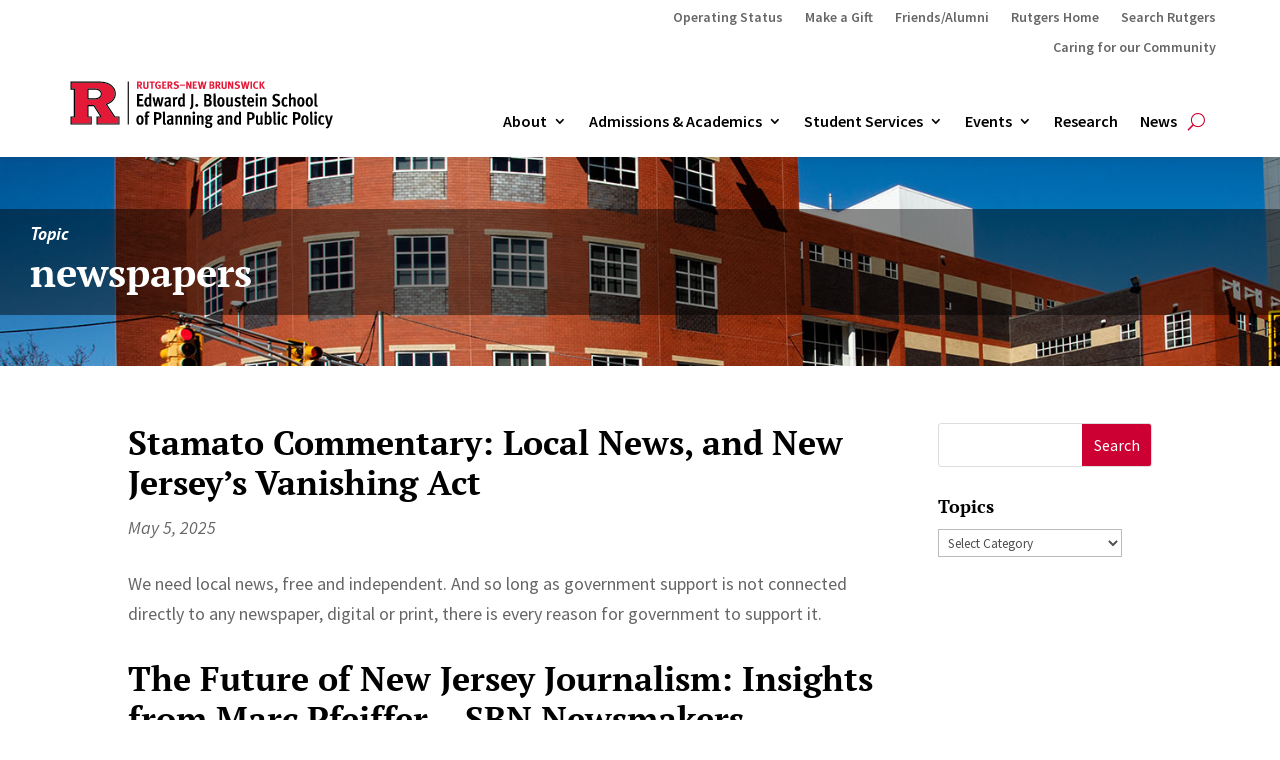

--- FILE ---
content_type: text/html; charset=UTF-8
request_url: https://bloustein.rutgers.edu/tag/newspapers/
body_size: 168029
content:
<!DOCTYPE html>
<html lang="en-US">
<head>
	<meta charset="UTF-8" />
<meta http-equiv="X-UA-Compatible" content="IE=edge">
	<link rel="pingback" href="https://bloustein.rutgers.edu/xmlrpc.php" />

	<script type="text/javascript">
		document.documentElement.className = 'js';
	</script>
	
	<title>newspapers | Edward J. Bloustein School of Planning &amp; Public Policy</title>
<link rel="preconnect" href="https://fonts.gstatic.com" crossorigin /><meta name='robots' content='max-image-preview:large' />
<script type="text/javascript">
			let jqueryParams=[],jQuery=function(r){return jqueryParams=[...jqueryParams,r],jQuery},$=function(r){return jqueryParams=[...jqueryParams,r],$};window.jQuery=jQuery,window.$=jQuery;let customHeadScripts=!1;jQuery.fn=jQuery.prototype={},$.fn=jQuery.prototype={},jQuery.noConflict=function(r){if(window.jQuery)return jQuery=window.jQuery,$=window.jQuery,customHeadScripts=!0,jQuery.noConflict},jQuery.ready=function(r){jqueryParams=[...jqueryParams,r]},$.ready=function(r){jqueryParams=[...jqueryParams,r]},jQuery.load=function(r){jqueryParams=[...jqueryParams,r]},$.load=function(r){jqueryParams=[...jqueryParams,r]},jQuery.fn.ready=function(r){jqueryParams=[...jqueryParams,r]},$.fn.ready=function(r){jqueryParams=[...jqueryParams,r]};</script><link rel="alternate" type="application/rss+xml" title="Edward J. Bloustein School of Planning &amp; Public Policy &raquo; Feed" href="https://bloustein.rutgers.edu/feed/" />
<link rel="alternate" type="application/rss+xml" title="Edward J. Bloustein School of Planning &amp; Public Policy &raquo; Comments Feed" href="https://bloustein.rutgers.edu/comments/feed/" />
<link rel="alternate" type="text/calendar" title="Edward J. Bloustein School of Planning &amp; Public Policy &raquo; iCal Feed" href="https://bloustein.rutgers.edu/events/?ical=1" />
<link rel="alternate" type="application/rss+xml" title="Edward J. Bloustein School of Planning &amp; Public Policy &raquo; newspapers Tag Feed" href="https://bloustein.rutgers.edu/tag/newspapers/feed/" />
<meta content="Divi Child v.1.0.0" name="generator"/><link rel='stylesheet' id='wp-block-library-css' href='https://bloustein.rutgers.edu/wp-includes/css/dist/block-library/style.min.css?ver=6.8.3' type='text/css' media='all' />
<style id='wp-block-library-theme-inline-css' type='text/css'>
.wp-block-audio :where(figcaption){color:#555;font-size:13px;text-align:center}.is-dark-theme .wp-block-audio :where(figcaption){color:#ffffffa6}.wp-block-audio{margin:0 0 1em}.wp-block-code{border:1px solid #ccc;border-radius:4px;font-family:Menlo,Consolas,monaco,monospace;padding:.8em 1em}.wp-block-embed :where(figcaption){color:#555;font-size:13px;text-align:center}.is-dark-theme .wp-block-embed :where(figcaption){color:#ffffffa6}.wp-block-embed{margin:0 0 1em}.blocks-gallery-caption{color:#555;font-size:13px;text-align:center}.is-dark-theme .blocks-gallery-caption{color:#ffffffa6}:root :where(.wp-block-image figcaption){color:#555;font-size:13px;text-align:center}.is-dark-theme :root :where(.wp-block-image figcaption){color:#ffffffa6}.wp-block-image{margin:0 0 1em}.wp-block-pullquote{border-bottom:4px solid;border-top:4px solid;color:currentColor;margin-bottom:1.75em}.wp-block-pullquote cite,.wp-block-pullquote footer,.wp-block-pullquote__citation{color:currentColor;font-size:.8125em;font-style:normal;text-transform:uppercase}.wp-block-quote{border-left:.25em solid;margin:0 0 1.75em;padding-left:1em}.wp-block-quote cite,.wp-block-quote footer{color:currentColor;font-size:.8125em;font-style:normal;position:relative}.wp-block-quote:where(.has-text-align-right){border-left:none;border-right:.25em solid;padding-left:0;padding-right:1em}.wp-block-quote:where(.has-text-align-center){border:none;padding-left:0}.wp-block-quote.is-large,.wp-block-quote.is-style-large,.wp-block-quote:where(.is-style-plain){border:none}.wp-block-search .wp-block-search__label{font-weight:700}.wp-block-search__button{border:1px solid #ccc;padding:.375em .625em}:where(.wp-block-group.has-background){padding:1.25em 2.375em}.wp-block-separator.has-css-opacity{opacity:.4}.wp-block-separator{border:none;border-bottom:2px solid;margin-left:auto;margin-right:auto}.wp-block-separator.has-alpha-channel-opacity{opacity:1}.wp-block-separator:not(.is-style-wide):not(.is-style-dots){width:100px}.wp-block-separator.has-background:not(.is-style-dots){border-bottom:none;height:1px}.wp-block-separator.has-background:not(.is-style-wide):not(.is-style-dots){height:2px}.wp-block-table{margin:0 0 1em}.wp-block-table td,.wp-block-table th{word-break:normal}.wp-block-table :where(figcaption){color:#555;font-size:13px;text-align:center}.is-dark-theme .wp-block-table :where(figcaption){color:#ffffffa6}.wp-block-video :where(figcaption){color:#555;font-size:13px;text-align:center}.is-dark-theme .wp-block-video :where(figcaption){color:#ffffffa6}.wp-block-video{margin:0 0 1em}:root :where(.wp-block-template-part.has-background){margin-bottom:0;margin-top:0;padding:1.25em 2.375em}
</style>
<style id='global-styles-inline-css' type='text/css'>
:root{--wp--preset--aspect-ratio--square: 1;--wp--preset--aspect-ratio--4-3: 4/3;--wp--preset--aspect-ratio--3-4: 3/4;--wp--preset--aspect-ratio--3-2: 3/2;--wp--preset--aspect-ratio--2-3: 2/3;--wp--preset--aspect-ratio--16-9: 16/9;--wp--preset--aspect-ratio--9-16: 9/16;--wp--preset--color--black: #000000;--wp--preset--color--cyan-bluish-gray: #abb8c3;--wp--preset--color--white: #ffffff;--wp--preset--color--pale-pink: #f78da7;--wp--preset--color--vivid-red: #cf2e2e;--wp--preset--color--luminous-vivid-orange: #ff6900;--wp--preset--color--luminous-vivid-amber: #fcb900;--wp--preset--color--light-green-cyan: #7bdcb5;--wp--preset--color--vivid-green-cyan: #00d084;--wp--preset--color--pale-cyan-blue: #8ed1fc;--wp--preset--color--vivid-cyan-blue: #0693e3;--wp--preset--color--vivid-purple: #9b51e0;--wp--preset--gradient--vivid-cyan-blue-to-vivid-purple: linear-gradient(135deg,rgba(6,147,227,1) 0%,rgb(155,81,224) 100%);--wp--preset--gradient--light-green-cyan-to-vivid-green-cyan: linear-gradient(135deg,rgb(122,220,180) 0%,rgb(0,208,130) 100%);--wp--preset--gradient--luminous-vivid-amber-to-luminous-vivid-orange: linear-gradient(135deg,rgba(252,185,0,1) 0%,rgba(255,105,0,1) 100%);--wp--preset--gradient--luminous-vivid-orange-to-vivid-red: linear-gradient(135deg,rgba(255,105,0,1) 0%,rgb(207,46,46) 100%);--wp--preset--gradient--very-light-gray-to-cyan-bluish-gray: linear-gradient(135deg,rgb(238,238,238) 0%,rgb(169,184,195) 100%);--wp--preset--gradient--cool-to-warm-spectrum: linear-gradient(135deg,rgb(74,234,220) 0%,rgb(151,120,209) 20%,rgb(207,42,186) 40%,rgb(238,44,130) 60%,rgb(251,105,98) 80%,rgb(254,248,76) 100%);--wp--preset--gradient--blush-light-purple: linear-gradient(135deg,rgb(255,206,236) 0%,rgb(152,150,240) 100%);--wp--preset--gradient--blush-bordeaux: linear-gradient(135deg,rgb(254,205,165) 0%,rgb(254,45,45) 50%,rgb(107,0,62) 100%);--wp--preset--gradient--luminous-dusk: linear-gradient(135deg,rgb(255,203,112) 0%,rgb(199,81,192) 50%,rgb(65,88,208) 100%);--wp--preset--gradient--pale-ocean: linear-gradient(135deg,rgb(255,245,203) 0%,rgb(182,227,212) 50%,rgb(51,167,181) 100%);--wp--preset--gradient--electric-grass: linear-gradient(135deg,rgb(202,248,128) 0%,rgb(113,206,126) 100%);--wp--preset--gradient--midnight: linear-gradient(135deg,rgb(2,3,129) 0%,rgb(40,116,252) 100%);--wp--preset--font-size--small: 13px;--wp--preset--font-size--medium: 20px;--wp--preset--font-size--large: 36px;--wp--preset--font-size--x-large: 42px;--wp--preset--spacing--20: 0.44rem;--wp--preset--spacing--30: 0.67rem;--wp--preset--spacing--40: 1rem;--wp--preset--spacing--50: 1.5rem;--wp--preset--spacing--60: 2.25rem;--wp--preset--spacing--70: 3.38rem;--wp--preset--spacing--80: 5.06rem;--wp--preset--shadow--natural: 6px 6px 9px rgba(0, 0, 0, 0.2);--wp--preset--shadow--deep: 12px 12px 50px rgba(0, 0, 0, 0.4);--wp--preset--shadow--sharp: 6px 6px 0px rgba(0, 0, 0, 0.2);--wp--preset--shadow--outlined: 6px 6px 0px -3px rgba(255, 255, 255, 1), 6px 6px rgba(0, 0, 0, 1);--wp--preset--shadow--crisp: 6px 6px 0px rgba(0, 0, 0, 1);}:root { --wp--style--global--content-size: 823px;--wp--style--global--wide-size: 1080px; }:where(body) { margin: 0; }.wp-site-blocks > .alignleft { float: left; margin-right: 2em; }.wp-site-blocks > .alignright { float: right; margin-left: 2em; }.wp-site-blocks > .aligncenter { justify-content: center; margin-left: auto; margin-right: auto; }:where(.is-layout-flex){gap: 0.5em;}:where(.is-layout-grid){gap: 0.5em;}.is-layout-flow > .alignleft{float: left;margin-inline-start: 0;margin-inline-end: 2em;}.is-layout-flow > .alignright{float: right;margin-inline-start: 2em;margin-inline-end: 0;}.is-layout-flow > .aligncenter{margin-left: auto !important;margin-right: auto !important;}.is-layout-constrained > .alignleft{float: left;margin-inline-start: 0;margin-inline-end: 2em;}.is-layout-constrained > .alignright{float: right;margin-inline-start: 2em;margin-inline-end: 0;}.is-layout-constrained > .aligncenter{margin-left: auto !important;margin-right: auto !important;}.is-layout-constrained > :where(:not(.alignleft):not(.alignright):not(.alignfull)){max-width: var(--wp--style--global--content-size);margin-left: auto !important;margin-right: auto !important;}.is-layout-constrained > .alignwide{max-width: var(--wp--style--global--wide-size);}body .is-layout-flex{display: flex;}.is-layout-flex{flex-wrap: wrap;align-items: center;}.is-layout-flex > :is(*, div){margin: 0;}body .is-layout-grid{display: grid;}.is-layout-grid > :is(*, div){margin: 0;}body{padding-top: 0px;padding-right: 0px;padding-bottom: 0px;padding-left: 0px;}:root :where(.wp-element-button, .wp-block-button__link){background-color: #32373c;border-width: 0;color: #fff;font-family: inherit;font-size: inherit;line-height: inherit;padding: calc(0.667em + 2px) calc(1.333em + 2px);text-decoration: none;}.has-black-color{color: var(--wp--preset--color--black) !important;}.has-cyan-bluish-gray-color{color: var(--wp--preset--color--cyan-bluish-gray) !important;}.has-white-color{color: var(--wp--preset--color--white) !important;}.has-pale-pink-color{color: var(--wp--preset--color--pale-pink) !important;}.has-vivid-red-color{color: var(--wp--preset--color--vivid-red) !important;}.has-luminous-vivid-orange-color{color: var(--wp--preset--color--luminous-vivid-orange) !important;}.has-luminous-vivid-amber-color{color: var(--wp--preset--color--luminous-vivid-amber) !important;}.has-light-green-cyan-color{color: var(--wp--preset--color--light-green-cyan) !important;}.has-vivid-green-cyan-color{color: var(--wp--preset--color--vivid-green-cyan) !important;}.has-pale-cyan-blue-color{color: var(--wp--preset--color--pale-cyan-blue) !important;}.has-vivid-cyan-blue-color{color: var(--wp--preset--color--vivid-cyan-blue) !important;}.has-vivid-purple-color{color: var(--wp--preset--color--vivid-purple) !important;}.has-black-background-color{background-color: var(--wp--preset--color--black) !important;}.has-cyan-bluish-gray-background-color{background-color: var(--wp--preset--color--cyan-bluish-gray) !important;}.has-white-background-color{background-color: var(--wp--preset--color--white) !important;}.has-pale-pink-background-color{background-color: var(--wp--preset--color--pale-pink) !important;}.has-vivid-red-background-color{background-color: var(--wp--preset--color--vivid-red) !important;}.has-luminous-vivid-orange-background-color{background-color: var(--wp--preset--color--luminous-vivid-orange) !important;}.has-luminous-vivid-amber-background-color{background-color: var(--wp--preset--color--luminous-vivid-amber) !important;}.has-light-green-cyan-background-color{background-color: var(--wp--preset--color--light-green-cyan) !important;}.has-vivid-green-cyan-background-color{background-color: var(--wp--preset--color--vivid-green-cyan) !important;}.has-pale-cyan-blue-background-color{background-color: var(--wp--preset--color--pale-cyan-blue) !important;}.has-vivid-cyan-blue-background-color{background-color: var(--wp--preset--color--vivid-cyan-blue) !important;}.has-vivid-purple-background-color{background-color: var(--wp--preset--color--vivid-purple) !important;}.has-black-border-color{border-color: var(--wp--preset--color--black) !important;}.has-cyan-bluish-gray-border-color{border-color: var(--wp--preset--color--cyan-bluish-gray) !important;}.has-white-border-color{border-color: var(--wp--preset--color--white) !important;}.has-pale-pink-border-color{border-color: var(--wp--preset--color--pale-pink) !important;}.has-vivid-red-border-color{border-color: var(--wp--preset--color--vivid-red) !important;}.has-luminous-vivid-orange-border-color{border-color: var(--wp--preset--color--luminous-vivid-orange) !important;}.has-luminous-vivid-amber-border-color{border-color: var(--wp--preset--color--luminous-vivid-amber) !important;}.has-light-green-cyan-border-color{border-color: var(--wp--preset--color--light-green-cyan) !important;}.has-vivid-green-cyan-border-color{border-color: var(--wp--preset--color--vivid-green-cyan) !important;}.has-pale-cyan-blue-border-color{border-color: var(--wp--preset--color--pale-cyan-blue) !important;}.has-vivid-cyan-blue-border-color{border-color: var(--wp--preset--color--vivid-cyan-blue) !important;}.has-vivid-purple-border-color{border-color: var(--wp--preset--color--vivid-purple) !important;}.has-vivid-cyan-blue-to-vivid-purple-gradient-background{background: var(--wp--preset--gradient--vivid-cyan-blue-to-vivid-purple) !important;}.has-light-green-cyan-to-vivid-green-cyan-gradient-background{background: var(--wp--preset--gradient--light-green-cyan-to-vivid-green-cyan) !important;}.has-luminous-vivid-amber-to-luminous-vivid-orange-gradient-background{background: var(--wp--preset--gradient--luminous-vivid-amber-to-luminous-vivid-orange) !important;}.has-luminous-vivid-orange-to-vivid-red-gradient-background{background: var(--wp--preset--gradient--luminous-vivid-orange-to-vivid-red) !important;}.has-very-light-gray-to-cyan-bluish-gray-gradient-background{background: var(--wp--preset--gradient--very-light-gray-to-cyan-bluish-gray) !important;}.has-cool-to-warm-spectrum-gradient-background{background: var(--wp--preset--gradient--cool-to-warm-spectrum) !important;}.has-blush-light-purple-gradient-background{background: var(--wp--preset--gradient--blush-light-purple) !important;}.has-blush-bordeaux-gradient-background{background: var(--wp--preset--gradient--blush-bordeaux) !important;}.has-luminous-dusk-gradient-background{background: var(--wp--preset--gradient--luminous-dusk) !important;}.has-pale-ocean-gradient-background{background: var(--wp--preset--gradient--pale-ocean) !important;}.has-electric-grass-gradient-background{background: var(--wp--preset--gradient--electric-grass) !important;}.has-midnight-gradient-background{background: var(--wp--preset--gradient--midnight) !important;}.has-small-font-size{font-size: var(--wp--preset--font-size--small) !important;}.has-medium-font-size{font-size: var(--wp--preset--font-size--medium) !important;}.has-large-font-size{font-size: var(--wp--preset--font-size--large) !important;}.has-x-large-font-size{font-size: var(--wp--preset--font-size--x-large) !important;}
:where(.wp-block-post-template.is-layout-flex){gap: 1.25em;}:where(.wp-block-post-template.is-layout-grid){gap: 1.25em;}
:where(.wp-block-columns.is-layout-flex){gap: 2em;}:where(.wp-block-columns.is-layout-grid){gap: 2em;}
:root :where(.wp-block-pullquote){font-size: 1.5em;line-height: 1.6;}
</style>
<link rel='stylesheet' id='divi-style-parent-css' href='https://bloustein.rutgers.edu/wp-content/themes/Divi/style-static.min.css?ver=4.27.4' type='text/css' media='all' />
<link rel='stylesheet' id='divi-style-css' href='https://bloustein.rutgers.edu/wp-content/themes/divi-child/style.css?ver=4.27.4' type='text/css' media='all' />
<link rel="https://api.w.org/" href="https://bloustein.rutgers.edu/wp-json/" /><link rel="alternate" title="JSON" type="application/json" href="https://bloustein.rutgers.edu/wp-json/wp/v2/tags/4037" /><link rel="EditURI" type="application/rsd+xml" title="RSD" href="https://bloustein.rutgers.edu/xmlrpc.php?rsd" />
<meta name="generator" content="WordPress 6.8.3" />
<meta name="tec-api-version" content="v1"><meta name="tec-api-origin" content="https://bloustein.rutgers.edu"><link rel="alternate" href="https://bloustein.rutgers.edu/wp-json/tribe/events/v1/events/?tags=newspapers" /><meta name="viewport" content="width=device-width, initial-scale=1.0, maximum-scale=1.0, user-scalable=0" /><style type="text/css">.broken_link, a.broken_link {
color: #007fac;
}</style><style type="text/css" id="custom-background-css">
body.custom-background { background-color: #ffffff; }
</style>
	<!-- Google tag (gtag.js) -->
<script async src="https://www.googletagmanager.com/gtag/js?id=G-YGLWDXH2GH"></script>
<script>
  window.dataLayer = window.dataLayer || [];
  function gtag(){dataLayer.push(arguments);}
  gtag('js', new Date());

  gtag('config', 'G-YGLWDXH2GH');
</script>


<!-- Google Tag Manager -->
<script>(function(w,d,s,l,i){w[l]=w[l]||[];w[l].push({'gtm.start':
new Date().getTime(),event:'gtm.js'});var f=d.getElementsByTagName(s)[0],
j=d.createElement(s),dl=l!='dataLayer'?'&l='+l:'';j.async=true;j.src=
'https://www.googletagmanager.com/gtm.js?id='+i+dl;f.parentNode.insertBefore(j,f);
})(window,document,'script','dataLayer','GTM-KBD6HXT');</script>
<!-- End Google Tag Manager -->




<script>
    jQuery(document).ready(function($){
        
	$(window).on('load', function(){
		let getParam = window.location.hash.substr(1);
		if( getParam === 'certificates' ){
			setTimeout(function() {
				$('.et_pb_menu_page_id-46944').addClass('current-menu-item current-menu-ancestor current_page_item')				
			}, 500);
		}		
	})
            
    })    
</script>

<script >
    jQuery(function($) {
        $(document).ready(function() {
            $("body ul.et_mobile_menu li.menu-item-has-children, body ul.et_mobile_menu  li.page_item_has_children").append('<a href="#" class="mobile-toggle"></a>');
            $('ul.et_mobile_menu li.menu-item-has-children .mobile-toggle, ul.et_mobile_menu li.page_item_has_children .mobile-toggle').click(function(event) {
                event.preventDefault();
                $(this).parent('li').toggleClass('dt-open');
                $(this).parent('li').find('ul.children').first().toggleClass('visible');
                $(this).parent('li').find('ul.sub-menu').first().toggleClass('visible');
            });
            iconFINAL = 'P';
            $('body ul.et_mobile_menu li.menu-item-has-children, body ul.et_mobile_menu li.page_item_has_children').attr('data-icon', iconFINAL);
            $('.mobile-toggle').on('mouseover', function() {
                $(this).parent().addClass('is-hover');
            }).on('mouseout', function() {
                $(this).parent().removeClass('is-hover');
            })
        });
    }); 
</script>

<link rel="stylesheet" href="https://cdnjs.cloudflare.com/ajax/libs/font-awesome/6.4.2/css/all.min.css" integrity="sha512-z3gLpd7yknf1YoNbCzqRKc4qyor8gaKU1qmn+CShxbuBusANI9QpRohGBreCFkKxLhei6S9CQXFEbbKuqLg0DA==" crossorigin="anonymous" referrerpolicy="no-referrer">


<script type="text/javascript">
var AllEle=document.getElementsByTagName("html")[0];
AllEle.style.display="none";
document.addEventListener("DOMContentLoaded",function(event){ AllEle.style.display="block"; });
</script>

<script>
document.addEventListener("DOMContentLoaded", function() {
  // Wait a bit to ensure Divi has built the header
  setTimeout(function() {
    document.querySelectorAll('.et_pb_menu__search-button').forEach(function(btn) {
      if (!btn.getAttribute('aria-label')) {
        btn.setAttribute('aria-label', 'Open search');
        btn.setAttribute('title', 'Open search');
      }
    });
  }, 1000); // 1 second delay
});
</script>



<link rel="icon" href="https://bloustein.rutgers.edu/wp-content/uploads/2024/02/cropped-Rutgers-R-favicon-32x32.png" sizes="32x32" />
<link rel="icon" href="https://bloustein.rutgers.edu/wp-content/uploads/2024/02/cropped-Rutgers-R-favicon-192x192.png" sizes="192x192" />
<link rel="apple-touch-icon" href="https://bloustein.rutgers.edu/wp-content/uploads/2024/02/cropped-Rutgers-R-favicon-180x180.png" />
<meta name="msapplication-TileImage" content="https://bloustein.rutgers.edu/wp-content/uploads/2024/02/cropped-Rutgers-R-favicon-270x270.png" />
<style id="et-divi-customizer-global-cached-inline-styles">body,.et_pb_column_1_2 .et_quote_content blockquote cite,.et_pb_column_1_2 .et_link_content a.et_link_main_url,.et_pb_column_1_3 .et_quote_content blockquote cite,.et_pb_column_3_8 .et_quote_content blockquote cite,.et_pb_column_1_4 .et_quote_content blockquote cite,.et_pb_blog_grid .et_quote_content blockquote cite,.et_pb_column_1_3 .et_link_content a.et_link_main_url,.et_pb_column_3_8 .et_link_content a.et_link_main_url,.et_pb_column_1_4 .et_link_content a.et_link_main_url,.et_pb_blog_grid .et_link_content a.et_link_main_url,body .et_pb_bg_layout_light .et_pb_post p,body .et_pb_bg_layout_dark .et_pb_post p{font-size:18px}.et_pb_slide_content,.et_pb_best_value{font-size:20px}body{color:#454d53}h1,h2,h3,h4,h5,h6{color:#000000}#et_search_icon:hover,.mobile_menu_bar:before,.mobile_menu_bar:after,.et_toggle_slide_menu:after,.et-social-icon a:hover,.et_pb_sum,.et_pb_pricing li a,.et_pb_pricing_table_button,.et_overlay:before,.entry-summary p.price ins,.et_pb_member_social_links a:hover,.et_pb_widget li a:hover,.et_pb_filterable_portfolio .et_pb_portfolio_filters li a.active,.et_pb_filterable_portfolio .et_pb_portofolio_pagination ul li a.active,.et_pb_gallery .et_pb_gallery_pagination ul li a.active,.wp-pagenavi span.current,.wp-pagenavi a:hover,.nav-single a,.tagged_as a,.posted_in a{color:#cc0033}.et_pb_contact_submit,.et_password_protected_form .et_submit_button,.et_pb_bg_layout_light .et_pb_newsletter_button,.comment-reply-link,.form-submit .et_pb_button,.et_pb_bg_layout_light .et_pb_promo_button,.et_pb_bg_layout_light .et_pb_more_button,.et_pb_contact p input[type="checkbox"]:checked+label i:before,.et_pb_bg_layout_light.et_pb_module.et_pb_button{color:#cc0033}.footer-widget h4{color:#cc0033}.et-search-form,.nav li ul,.et_mobile_menu,.footer-widget li:before,.et_pb_pricing li:before,blockquote{border-color:#cc0033}.et_pb_counter_amount,.et_pb_featured_table .et_pb_pricing_heading,.et_quote_content,.et_link_content,.et_audio_content,.et_pb_post_slider.et_pb_bg_layout_dark,.et_slide_in_menu_container,.et_pb_contact p input[type="radio"]:checked+label i:before{background-color:#cc0033}.container,.et_pb_row,.et_pb_slider .et_pb_container,.et_pb_fullwidth_section .et_pb_title_container,.et_pb_fullwidth_section .et_pb_title_featured_container,.et_pb_fullwidth_header:not(.et_pb_fullscreen) .et_pb_fullwidth_header_container{max-width:1280px}.et_boxed_layout #page-container,.et_boxed_layout.et_non_fixed_nav.et_transparent_nav #page-container #top-header,.et_boxed_layout.et_non_fixed_nav.et_transparent_nav #page-container #main-header,.et_fixed_nav.et_boxed_layout #page-container #top-header,.et_fixed_nav.et_boxed_layout #page-container #main-header,.et_boxed_layout #page-container .container,.et_boxed_layout #page-container .et_pb_row{max-width:1440px}a{color:#cc0033}#main-header,#main-header .nav li ul,.et-search-form,#main-header .et_mobile_menu{background-color:#cc0033}#main-header .nav li ul{background-color:#ffffff}.et_secondary_nav_enabled #page-container #top-header{background-color:#000000!important}#et-secondary-nav li ul{background-color:#000000}.et_header_style_centered .mobile_nav .select_page,.et_header_style_split .mobile_nav .select_page,.et_nav_text_color_light #top-menu>li>a,.et_nav_text_color_dark #top-menu>li>a,#top-menu a,.et_mobile_menu li a,.et_nav_text_color_light .et_mobile_menu li a,.et_nav_text_color_dark .et_mobile_menu li a,#et_search_icon:before,.et_search_form_container input,span.et_close_search_field:after,#et-top-navigation .et-cart-info{color:#ffffff}.et_search_form_container input::-moz-placeholder{color:#ffffff}.et_search_form_container input::-webkit-input-placeholder{color:#ffffff}.et_search_form_container input:-ms-input-placeholder{color:#ffffff}#main-header .nav li ul a{color:#000000}#top-header,#top-header a,#et-secondary-nav li li a,#top-header .et-social-icon a:before{font-size:14px}#top-menu li a{font-size:18px}body.et_vertical_nav .container.et_search_form_container .et-search-form input{font-size:18px!important}#top-menu li a,.et_search_form_container input{font-weight:bold;font-style:normal;text-transform:none;text-decoration:none}.et_search_form_container input::-moz-placeholder{font-weight:bold;font-style:normal;text-transform:none;text-decoration:none}.et_search_form_container input::-webkit-input-placeholder{font-weight:bold;font-style:normal;text-transform:none;text-decoration:none}.et_search_form_container input:-ms-input-placeholder{font-weight:bold;font-style:normal;text-transform:none;text-decoration:none}#top-menu li.current-menu-ancestor>a,#top-menu li.current-menu-item>a,#top-menu li.current_page_item>a{color:#000000}#main-footer{background-color:#828282}#main-footer .footer-widget h4,#main-footer .widget_block h1,#main-footer .widget_block h2,#main-footer .widget_block h3,#main-footer .widget_block h4,#main-footer .widget_block h5,#main-footer .widget_block h6{color:#cc0033}.footer-widget li:before{border-color:#cc0033}.footer-widget .et_pb_widget div,.footer-widget .et_pb_widget ul,.footer-widget .et_pb_widget ol,.footer-widget .et_pb_widget label{line-height:1.7em}#footer-widgets .footer-widget li:before{top:12.3px}#et-footer-nav .bottom-nav li.current-menu-item a{color:#cc0033}#footer-info,#footer-info a{color:#ffffff}#footer-bottom .et-social-icon a{color:#ffffff}body .et_pb_button{border-color:#cc0033;border-radius:0px}body.et_pb_button_helper_class .et_pb_button,body.et_pb_button_helper_class .et_pb_module.et_pb_button{color:#000000}body .et_pb_bg_layout_light.et_pb_button:hover,body .et_pb_bg_layout_light .et_pb_button:hover,body .et_pb_button:hover{color:#ffffff!important;background-color:#cc0033;border-color:#cc0033!important;border-radius:0px}h1,h2,h3,h4,h5,h6,.et_quote_content blockquote p,.et_pb_slide_description .et_pb_slide_title{font-weight:bold;font-style:normal;text-transform:none;text-decoration:none;line-height:1.2em}body.home-posts #left-area .et_pb_post .post-meta,body.archive #left-area .et_pb_post .post-meta,body.search #left-area .et_pb_post .post-meta,body.single #left-area .et_pb_post .post-meta{line-height:1.3em}body.home-posts #left-area .et_pb_post .post-meta,body.archive #left-area .et_pb_post .post-meta,body.search #left-area .et_pb_post .post-meta,body.single #left-area .et_pb_post .post-meta{font-weight:normal;font-style:italic;text-transform:none;text-decoration:none}body.home-posts #left-area .et_pb_post h2,body.archive #left-area .et_pb_post h2,body.search #left-area .et_pb_post h2,body.single .et_post_meta_wrapper h1{line-height:1.5em}@media only screen and (min-width:981px){.et_header_style_left #et-top-navigation,.et_header_style_split #et-top-navigation{padding:75px 0 0 0}.et_header_style_left #et-top-navigation nav>ul>li>a,.et_header_style_split #et-top-navigation nav>ul>li>a{padding-bottom:75px}.et_header_style_split .centered-inline-logo-wrap{width:150px;margin:-150px 0}.et_header_style_split .centered-inline-logo-wrap #logo{max-height:150px}.et_pb_svg_logo.et_header_style_split .centered-inline-logo-wrap #logo{height:150px}.et_header_style_centered #top-menu>li>a{padding-bottom:27px}.et_header_style_slide #et-top-navigation,.et_header_style_fullscreen #et-top-navigation{padding:66px 0 66px 0!important}.et_header_style_centered #main-header .logo_container{height:150px}.et_header_style_centered #logo{max-height:100%}.et_pb_svg_logo.et_header_style_centered #logo{height:100%}.et_header_style_centered.et_hide_primary_logo #main-header:not(.et-fixed-header) .logo_container,.et_header_style_centered.et_hide_fixed_logo #main-header.et-fixed-header .logo_container{height:27px}.et_header_style_left .et-fixed-header #et-top-navigation,.et_header_style_split .et-fixed-header #et-top-navigation{padding:60px 0 0 0}.et_header_style_left .et-fixed-header #et-top-navigation nav>ul>li>a,.et_header_style_split .et-fixed-header #et-top-navigation nav>ul>li>a{padding-bottom:60px}.et_header_style_centered header#main-header.et-fixed-header .logo_container{height:120px}.et_header_style_split #main-header.et-fixed-header .centered-inline-logo-wrap{width:120px;margin:-120px 0}.et_header_style_split .et-fixed-header .centered-inline-logo-wrap #logo{max-height:120px}.et_pb_svg_logo.et_header_style_split .et-fixed-header .centered-inline-logo-wrap #logo{height:120px}.et_header_style_slide .et-fixed-header #et-top-navigation,.et_header_style_fullscreen .et-fixed-header #et-top-navigation{padding:51px 0 51px 0!important}.et_fixed_nav #page-container .et-fixed-header#top-header{background-color:#000000!important}.et_fixed_nav #page-container .et-fixed-header#top-header #et-secondary-nav li ul{background-color:#000000}.et-fixed-header #top-menu a,.et-fixed-header #et_search_icon:before,.et-fixed-header #et_top_search .et-search-form input,.et-fixed-header .et_search_form_container input,.et-fixed-header .et_close_search_field:after,.et-fixed-header #et-top-navigation .et-cart-info{color:#ffffff!important}.et-fixed-header .et_search_form_container input::-moz-placeholder{color:#ffffff!important}.et-fixed-header .et_search_form_container input::-webkit-input-placeholder{color:#ffffff!important}.et-fixed-header .et_search_form_container input:-ms-input-placeholder{color:#ffffff!important}.et-fixed-header #top-menu li.current-menu-ancestor>a,.et-fixed-header #top-menu li.current-menu-item>a,.et-fixed-header #top-menu li.current_page_item>a{color:#000000!important}body.home-posts #left-area .et_pb_post .post-meta,body.archive #left-area .et_pb_post .post-meta,body.search #left-area .et_pb_post .post-meta,body.single #left-area .et_pb_post .post-meta{font-size:16px}}@media only screen and (min-width:1600px){.et_pb_row{padding:32px 0}.et_pb_section{padding:64px 0}.single.et_pb_pagebuilder_layout.et_full_width_page .et_post_meta_wrapper{padding-top:96px}.et_pb_fullwidth_section{padding:0}}h1,h1.et_pb_contact_main_title,.et_pb_title_container h1{font-size:40px}h2,.product .related h2,.et_pb_column_1_2 .et_quote_content blockquote p{font-size:34px}h3{font-size:29px}h4,.et_pb_circle_counter h3,.et_pb_number_counter h3,.et_pb_column_1_3 .et_pb_post h2,.et_pb_column_1_4 .et_pb_post h2,.et_pb_blog_grid h2,.et_pb_column_1_3 .et_quote_content blockquote p,.et_pb_column_3_8 .et_quote_content blockquote p,.et_pb_column_1_4 .et_quote_content blockquote p,.et_pb_blog_grid .et_quote_content blockquote p,.et_pb_column_1_3 .et_link_content h2,.et_pb_column_3_8 .et_link_content h2,.et_pb_column_1_4 .et_link_content h2,.et_pb_blog_grid .et_link_content h2,.et_pb_column_1_3 .et_audio_content h2,.et_pb_column_3_8 .et_audio_content h2,.et_pb_column_1_4 .et_audio_content h2,.et_pb_blog_grid .et_audio_content h2,.et_pb_column_3_8 .et_pb_audio_module_content h2,.et_pb_column_1_3 .et_pb_audio_module_content h2,.et_pb_gallery_grid .et_pb_gallery_item h3,.et_pb_portfolio_grid .et_pb_portfolio_item h2,.et_pb_filterable_portfolio_grid .et_pb_portfolio_item h2{font-size:24px}h5{font-size:21px}h6{font-size:18px}.et_pb_slide_description .et_pb_slide_title{font-size:61px}.et_pb_gallery_grid .et_pb_gallery_item h3,.et_pb_portfolio_grid .et_pb_portfolio_item h2,.et_pb_filterable_portfolio_grid .et_pb_portfolio_item h2,.et_pb_column_1_4 .et_pb_audio_module_content h2{font-size:21px}	h1,h2,h3,h4,h5,h6{font-family:'PT Serif',Georgia,"Times New Roman",serif}body,input,textarea,select{font-family:'Source Sans Pro',Helvetica,Arial,Lucida,sans-serif}#main-header,#et-top-navigation{font-family:'Source Sans Pro',Helvetica,Arial,Lucida,sans-serif}#top-header .container{font-family:'Source Sans Pro',Helvetica,Arial,Lucida,sans-serif}#left-area .post-meta{color:#fff}.mobile_menu_bar:before{color:#FFFFFF}.et_pb_scroll_top.et-pb-icon{text-align:center;background:#ebb600;text-decoration:none;position:fixed;z-index:99999;bottom:25px;right:25px;-webkit-border-top-left-radius:0;-webkit-border-bottom-left-radius:0px;-moz-border-radius-topleft:0px;-moz-border-radius-bottomleft:0px;border-top-left-radius:0px;border-bottom-left-radius:0px;display:none;cursor:pointer;font-size:30px;padding:5px;color:#000}#top-menu-nav #top-menu a:hover,#mobile_menu_slide a:hover{opacity:1!important}#et-top-navigation{padding-left:0px}.single-post div#main-content ol,.single-post div#main-content ul{margin-top:20px}.single-post div#main-content h1,.single-post div#main-content h2,.single-post div#main-content h3,.single-post div#main-content h4,.single-post div#main-content h5,.single-post div#main-content h6{margin-top:20px!important}.stat-dollar .percent-value:before{content:'$'}.stat-rank .percent-value:before{content:'#'}.stat-plus .percent-value:after{content:'+'}p{padding-bottom:20px!important}@media screen and (min-width:965px){.et_pb_menu li.mega-menu>ul>li>a:first-child{font-size:1.3em!important;border-bottom:0px solid #cc0033}}li.mega-menu.mega-menu-parent li li li{padding-left:10px!important}#page-container .mega-menu .sub-menu .sub-menu .sub-menu .tertiary a{color:#cc0033!important}.wp-caption p.wp-caption-text{font-size:13px;line-height:1.2em;font-style:italic}.pa-inline-buttons .et_pb_button_module_wrapper{display:inline-block}body.et-db .custom-menu.et_pb_menu ul li.current-menu-item>a{color:#CC0033!important}#et_mobile_nav_menu .mobile_nav.opened .mobile_menu_bar::before,.et_pb_module.et_pb_menu .et_mobile_nav_menu .mobile_nav.opened .mobile_menu_bar::before{content:'\4d'}ul.et_mobile_menu li.menu-item-has-children .mobile-toggle,ul.et_mobile_menu li.page_item_has_children .mobile-toggle,.et-db #et-boc .et-l ul.et_mobile_menu li.menu-item-has-children .mobile-toggle,.et-db #et-boc .et-l ul.et_mobile_menu li.page_item_has_children .mobile-toggle{width:50px;height:100%;padding:0px!important;max-height:44px;border:none;position:absolute;right:0px;top:0px;z-index:999;font-size:20px;background-color:transparent}ul.et_mobile_menu>li.menu-item-has-children,ul.et_mobile_menu>li.page_item_has_children,ul.et_mobile_menu>li.menu-item-has-children .sub-menu li.menu-item-has-children,.et-db #et-boc .et-l ul.et_mobile_menu>li.menu-item-has-children,.et-db #et-boc .et-l ul.et_mobile_menu>li.page_item_has_children,.et-db #et-boc .et-l ul.et_mobile_menu>li.menu-item-has-children .sub-menu li.menu-item-has-children{position:relative}.et_mobile_menu .menu-item-has-children>a,.et-db #et-boc .et-l .et_mobile_menu .menu-item-has-children>a{background-color:transparent}ul.et_mobile_menu .menu-item-has-children .sub-menu,#main-header ul.et_mobile_menu .menu-item-has-children .sub-menu,.et-db #et-boc .et-l ul.et_mobile_menu .menu-item-has-children .sub-menu,.et-db #main-header ul.et_mobile_menu .menu-item-has-children .sub-menu{display:none!important;visibility:hidden!important}ul.et_mobile_menu .menu-item-has-children .sub-menu.visible,#main-header ul.et_mobile_menu .menu-item-has-children .sub-menu.visible,.et-db #et-boc .et-l ul.et_mobile_menu .menu-item-has-children .sub-menu.visible,.et-db #main-header ul.et_mobile_menu .menu-item-has-children .sub-menu.visible{display:block!important;visibility:visible!important}ul.et_mobile_menu li.menu-item-has-children .mobile-toggle,.et-db #et-boc .et-l ul.et_mobile_menu li.menu-item-has-children .mobile-toggle{text-align:center;opacity:1}ul.et_mobile_menu li.menu-item-has-children .mobile-toggle::after,.et-db #et-boc .et-l ul.et_mobile_menu li.menu-item-has-children .mobile-toggle::after{top:10px;position:relative;font-family:"ETModules";content:'\33';color:#cc0033;border-radius:50%;padding:3px}ul.et_mobile_menu li.menu-item-has-children.dt-open>.mobile-toggle::after,.et-db #et-boc .et-l ul.et_mobile_menu li.menu-item-has-children.dt-open>.mobile-toggle::after{content:'\32'}.et_pb_menu_0.et_pb_menu .et_mobile_menu:after{position:absolute;right:5%;margin-left:-20px;top:-14px;width:0;height:0;content:'';border-left:20px solid transparent;border-right:20px solid transparent;border-bottom:20px solid #ffffff}.mobile_menu_bar{position:relative;display:block;bottom:10px;line-height:0}.et_pb_menu_0.et_pb_menu .et_mobile_menu,.et_pb_menu_0.et_pb_menu .et_mobile_menu ul{background-color:#ffffff!important;border-radius:10px}@media screen and (max-width:768px){.et_pb_menu .et_pb_menu__icon{margin-bottom:15px}}@media screen and (max-width:768px){.et_builder_inner_content.has_et_pb_sticky{z-index:0}}.custom-menu.et_pb_menu .et_pb_menu__search-input{width:80vw;position:absolute;right:20px;background-color:#ffffff;color:#454d53;padding:10px;box-shadow:0 0 4px 2px rgba(0,0,0,0.2);border:1px;top:75px}@media (min-width:767px){.custom-menu.et_pb_menu .et_pb_menu__search-input{width:66vw;position:absolute;right:20px;background-color:#ffffff;color:#454d53;padding:10px;top:120px}}.et_pb_widget_area_left{border-right:0}@media (max-width:1240px){#et_mobile_nav_menu{display:block}}#top-menu{display:none}.et-social-twitter a.icon:before{content:"\e61b";font-family:"Font Awesome 6 Brands"!important}@media (min-width:768px) and (max-width:1024px){.et_pb_menu_2_tb_header .et_pb_menu__icon.et_pb_menu__search-button{padding-bottom:16px}}.post-type-archive-tribe_events li.mega-menu li li li a{margin-left:10px!important}sup{bottom:0.5em;font-size:.7em}</style></head>
<body class="archive tag tag-newspapers tag-4037 custom-background wp-theme-Divi wp-child-theme-divi-child et-tb-has-template et-tb-has-header et-tb-has-body et-tb-has-footer tribe-no-js et_pb_button_helper_class et_cover_background et_pb_gutter osx et_pb_gutters3 et_smooth_scroll et_divi_theme et-db">
	<div id="page-container">
<div id="et-boc" class="et-boc">
			
		<header class="et-l et-l--header">
			<div class="et_builder_inner_content et_pb_gutters3">
		<div class="et_pb_section et_pb_section_1_tb_header et_section_regular et_pb_section--with-menu" >
				
				
				
				
				
				
				<div class="et_pb_row et_pb_row_0_tb_header et_pb_row--with-menu">
				<div class="et_pb_column et_pb_column_1_2 et_pb_column_0_tb_header  et_pb_css_mix_blend_mode_passthrough et_pb_column_empty">
				
				
				
				
				
			</div><div class="et_pb_column et_pb_column_1_2 et_pb_column_1_tb_header  et_pb_css_mix_blend_mode_passthrough et-last-child et_pb_column--with-menu">
				
				
				
				
				<div class="et_pb_module et_pb_menu et_pb_menu_0_tb_header et_pb_bg_layout_light  et_pb_text_align_right et_dropdown_animation_fade et_pb_menu--without-logo et_pb_menu--style-left_aligned">
					
					
					
					
					<div class="et_pb_menu_inner_container clearfix">
						
						<div class="et_pb_menu__wrap">
							<div class="et_pb_menu__menu">
								<nav class="et-menu-nav"><ul id="menu-bloustein-top-menu" class="et-menu nav"><li class="et_pb_menu_page_id-56133 menu-item menu-item-type-custom menu-item-object-custom menu-item-56133"><a target="_blank" href="https://www.rutgers.edu/status">Operating Status</a></li>
<li class="et_pb_menu_page_id-49064 menu-item menu-item-type-post_type menu-item-object-page menu-item-49104"><a href="https://bloustein.rutgers.edu/alumni/giving-back/">Make a Gift</a></li>
<li class="et_pb_menu_page_id-49034 menu-item menu-item-type-post_type menu-item-object-page menu-item-49105"><a href="https://bloustein.rutgers.edu/alumni/">Friends/Alumni</a></li>
<li class="et_pb_menu_page_id-41336 menu-item menu-item-type-custom menu-item-object-custom menu-item-41336"><a target="_blank" href="https://rutgers.edu/">Rutgers Home</a></li>
<li class="et_pb_menu_page_id-41337 menu-item menu-item-type-custom menu-item-object-custom menu-item-41337"><a target="_blank" href="https://search.rutgers.edu/">Search Rutgers</a></li>
<li class="et_pb_menu_page_id-60292 menu-item menu-item-type-custom menu-item-object-custom menu-item-60292"><a target="_blank" href="https://newbrunswick.rutgers.edu/caring-for-our-community">Caring for our Community</a></li>
</ul></nav>
							</div>
							
							
							<div class="et_mobile_nav_menu">
				<div class="mobile_nav closed">
					<span class="mobile_menu_bar"></span>
				</div>
			</div>
						</div>
						
					</div>
				</div>
			</div>
				
				
				
				
			</div>
				
				
			</div><div class="et_pb_section et_pb_section_2_tb_header et_pb_sticky_module et_section_regular et_pb_section--with-menu" >
				
				
				
				
				
				
				<div class="et_pb_row et_pb_row_1_tb_header et_pb_equal_columns et_pb_row--with-menu">
				<div class="et_pb_column et_pb_column_1_3 et_pb_column_2_tb_header  et_pb_css_mix_blend_mode_passthrough">
				
				
				
				
				<div class="et_pb_module et_pb_code et_pb_code_0_tb_header et_clickable">
				
				
				
				
				<div class="et_pb_code_inner"><?xml version="1.0" encoding="utf-8"?>
<!-- Generator: Adobe Illustrator 27.4.1, SVG Export Plug-In . SVG Version: 6.00 Build 0)  -->
<svg version="1.1" xmlns="http://www.w3.org/2000/svg" xmlns:xlink="http://www.w3.org/1999/xlink" x="0px" y="0px"
	 viewBox="0 0 450 90" style="enable-background:new 0 0 450 90;" xml:space="preserve">
<style type="text/css">
	.st0{fill:#E31937;}
	.st1{fill:none;stroke:#000000;stroke-width:1.5;stroke-miterlimit:10;}
</style>
<g id="RED-BLACK">
	<g>
		<path class="st0" d="M54.56,44.95l0.91-0.34c7.54-2.84,11.21-7.13,11.21-13.13c0-4.15-1.66-7.53-5.07-10.34
			c-3.61-2.93-8.58-4.42-14.77-4.42c0,0-35.33,0-36.82,0v7.83c0.23,0,1.87,0,4.29,0v38.39h-4.29v7.81h25.11v-7.81H30.7V46.41h9.1
			l10.41,16.54h-5.86v7.81h27.19v-7.81H66.4L54.56,44.95z M47.39,36.69l-0.02,0.02c-1.94,1.52-4.8,2.28-8.5,2.28H30.7V24.56
			c5.56,0,10.07,0,10.07,0c3.15,0,5.59,0.88,7.26,2.61c1.22,1.21,1.84,2.73,1.84,4.53C49.87,33.63,49.04,35.31,47.39,36.69"/>
		<path d="M40.78,24.56c0,0-4.51,0-10.07,0v14.44h8.17c3.7,0,6.56-0.77,8.5-2.28l0.02-0.02c1.65-1.38,2.48-3.07,2.48-5.01
			c0-1.8-0.62-3.32-1.84-4.53C46.37,25.44,43.92,24.56,40.78,24.56 M46.46,35.54L46.46,35.54c-1.68,1.31-4.23,1.97-7.59,1.97h-6.68
			V26.04l8.59,0c2.73,0,4.81,0.73,6.19,2.15l0.02,0.02c0.94,0.93,1.4,2.06,1.4,3.47C48.39,33.18,47.76,34.44,46.46,35.54"/>
		<path d="M67.2,61.46L56.82,45.68c7.53-3.06,11.35-7.83,11.35-14.19c0-4.62-1.84-8.37-5.62-11.49c-3.88-3.15-9.17-4.75-15.7-4.75
			l-38.3,0v10.79c0,0,2.69,0.01,4.29,0.01v35.42H8.54v10.78h28.08V61.46h-4.43V47.89h6.8l8.54,13.57h-4.65v10.78h30.15V61.46H67.2z
			 M71.55,70.76H44.36v-7.81h5.86L39.81,46.41h-9.1v16.54h4.43v7.81H10.03v-7.81h4.29V24.56c-2.41,0-4.06,0-4.29,0v-7.83
			c1.49,0,36.82,0,36.82,0c6.18,0,11.15,1.49,14.77,4.42c3.41,2.81,5.07,6.19,5.07,10.34c0,5.99-3.67,10.28-11.21,13.13l-0.91,0.34
			L66.4,62.95h5.14V70.76z"/>
	</g>
	<line class="st1" x1="84.56" y1="15.29" x2="84.56" y2="72.29"/>
	<g>
		<g>
			<path d="M96.09,48.34V31.73h8.23l-0.34,2.47h-5.06v4.27h4.22v2.45h-4.22v4.9h5.54v2.52H96.09z"/>
			<path d="M112.67,48.34c-0.14-0.31-0.19-0.65-0.22-0.98c-0.62,0.82-1.39,1.22-2.45,1.22c-3.41,0-4.3-3.36-4.3-6.17
				c0-2.71,1.13-6.5,4.44-6.5c0.74,0,1.58,0.34,2.09,0.89c-0.05-0.6-0.1-1.22-0.1-1.82v-4.13l2.71,0.41v13.68
				c0,1.13,0,2.3,0.26,3.41H112.67z M112.14,38.93c-0.34-0.58-0.96-0.79-1.58-0.79c-1.9,0-1.9,2.95-1.9,4.27
				c0,1.27,0.02,3.84,1.82,3.84c0.65,0,1.39-0.29,1.66-0.94V38.93z"/>
			<path d="M128.2,48.39h-2.71l-1.39-6.36c-0.14-0.6-0.36-2.02-0.38-2.38c-0.07,0.34-0.29,1.75-0.43,2.38l-1.42,6.36h-2.64
				l-2.81-12.02l2.71-0.43l1.1,6.12c0.22,1.13,0.38,3,0.41,3.07c0.02-0.12,0.38-2.3,0.58-3.17l1.25-5.81h2.66l1.27,6.05
				c0.14,0.74,0.41,2.64,0.46,2.93c0.02-0.22,0.31-2.18,0.46-2.95l1.03-6.02h2.78L128.2,48.39z"/>
			<path d="M139.83,48.82c-0.6-0.22-1.2-0.86-1.39-1.46c-0.74,0.79-1.61,1.3-2.86,1.3c-2.62,0-3.53-1.8-3.53-3.74
				c0-2.52,1.92-4.13,5.14-4.13c0.19,0,0.38,0,0.65,0.02v-0.89c0-0.72-0.02-1.2-0.26-1.49c-0.22-0.29-0.53-0.41-1.01-0.41
				c-1.2,0-2.35,0.58-3.17,1.32l-1.1-1.87c1.37-0.98,2.98-1.63,4.63-1.63c1.78,0,3.02,0.74,3.43,2.09c0.17,0.5,0.22,1.08,0.22,1.82
				c0,1.42-0.07,4.63-0.07,4.92c0,1.2,0.14,1.85,0.84,2.33L139.83,48.82z M137.81,42.77c-0.22-0.02-0.31-0.02-0.38-0.02
				c-1.92,0-2.62,0.82-2.62,2.04c0,1.03,0.46,1.68,1.34,1.68c0.67,0,1.34-0.46,1.63-1.08L137.81,42.77z"/>
			<path d="M148.64,38.72c-0.24-0.14-0.48-0.24-0.79-0.24c-0.94,0-1.73,0.74-1.73,1.68v8.18h-2.74v-8.93c0-1.49-0.22-2.3-0.36-3
				l2.57-0.55c0.07,0.24,0.29,0.82,0.29,1.51v0.1c0.41-1.08,1.44-1.68,2.5-1.68c0.41,0,0.79,0.14,1.06,0.26L148.64,38.72z"/>
			<path d="M156.8,48.34c-0.14-0.31-0.19-0.65-0.22-0.98c-0.62,0.82-1.39,1.22-2.45,1.22c-3.41,0-4.3-3.36-4.3-6.17
				c0-2.71,1.13-6.5,4.44-6.5c0.74,0,1.58,0.34,2.09,0.89c-0.05-0.6-0.1-1.22-0.1-1.82v-4.13l2.71,0.41v13.68
				c0,1.13,0,2.3,0.26,3.41H156.8z M156.27,38.93c-0.34-0.58-0.96-0.79-1.58-0.79c-1.9,0-1.9,2.95-1.9,4.27
				c0,1.27,0.02,3.84,1.82,3.84c0.65,0,1.39-0.29,1.66-0.94V38.93z"/>
			<path d="M170.09,46.45c0,1.8-0.29,2.83-0.89,3.74c-0.6,0.91-1.51,1.56-2.57,1.99l-1.34-1.61c0.86-0.58,1.34-1.01,1.7-1.87
				c0.26-0.65,0.29-1.54,0.29-3.19V31.73h2.81V46.45z"/>
			<path d="M174.71,48.7c-1.03,0-1.9-0.89-1.9-1.97c0-1.06,0.86-1.92,1.9-1.92s1.92,0.86,1.92,1.92
				C176.63,47.81,175.74,48.7,174.71,48.7z"/>
			<path d="M192.54,47.6c-0.79,0.48-1.63,0.74-3.34,0.74h-4.82V31.73h4.18c1.9,0,2.59,0.22,3.36,0.58c1.2,0.55,2.06,1.9,2.06,3.55
				c0,1.61-0.86,3.12-2.52,3.65c1.99,0.5,3.1,1.82,3.1,3.96C194.56,45.27,193.84,46.83,192.54,47.6z M188.8,34.21h-1.63v4.3h1.75
				c1.49,0,2.14-0.77,2.14-2.16C191.06,34.88,190.12,34.21,188.8,34.21z M188.9,40.93h-1.73v4.92h1.99c1.61,0,2.28-1.01,2.28-2.47
				C191.44,41.67,190.62,40.93,188.9,40.93z"/>
			<path d="M199.27,48.63c-0.91,0-1.51-0.26-1.9-0.7c-0.5-0.58-0.6-1.46-0.6-2.64v-11.3c0-1.32-0.14-2.14-0.22-2.66l2.69-0.41
				c0.07,0.46,0.29,1.49,0.29,3v10.46c0,1.61,0.07,2.06,0.72,2.06c0.1,0,0.26-0.05,0.34-0.07l0.48,1.92
				C200.62,48.51,200.02,48.63,199.27,48.63z"/>
			<path d="M206.46,48.65c-3.79,0-4.75-3.53-4.75-6.53c0-2.98,1.25-6.29,4.78-6.29c2.81,0,4.82,2.18,4.82,6.34
				C211.31,45.27,210.14,48.65,206.46,48.65z M206.46,38c-1.75,0-1.82,2.66-1.82,4.32c0,1.39,0.05,4.18,1.9,4.18
				c1.8,0,1.8-3.05,1.8-4.32C208.34,40.47,208.26,38,206.46,38z"/>
			<path d="M220.46,48.73c-0.46-0.48-0.65-0.94-0.74-1.44c-0.72,0.91-1.68,1.42-3,1.42c-2.06,0-3.36-1.15-3.36-4.3v-8.09l2.74-0.43
				v8.76c0,1.08,0.14,1.82,1.37,1.82c0.79,0,1.27-0.5,1.85-1.34v-8.81l2.71-0.41v8.86c0,1.39,0.24,2.11,0.65,2.71L220.46,48.73z"/>
			<path d="M228.38,48.68c-1.39,0-2.88-0.5-4.18-1.37l0.96-2.11c0.94,0.7,2.23,1.3,3.31,1.3c0.94,0,1.58-0.6,1.58-1.44
				c0-0.98-0.89-1.3-1.9-1.68l-0.89-0.34c-1.37-0.53-2.59-1.49-2.59-3.29c0-2.38,1.61-3.96,4.01-3.96c1.46,0,2.57,0.36,3.62,1.01
				l-0.86,1.99c-0.86-0.53-1.66-0.86-2.52-0.86c-0.84,0-1.39,0.53-1.39,1.2c0,0.96,0.5,1.3,1.63,1.7l0.98,0.36
				c1.3,0.48,2.62,1.46,2.62,3.36C232.77,47.07,230.99,48.68,228.38,48.68z"/>
			<path d="M237.93,48.7c-0.6,0-1.1-0.12-1.56-0.29c-0.86-0.34-1.37-1.18-1.37-2.59v-7.58h-1.1v-2.06h1.1c0-1.2,0.12-2.66,0.19-3.1
				l2.66-0.46c-0.07,0.72-0.12,2.21-0.12,3.55h2.28l-0.46,2.06h-1.85v6.43c0,1.54,0.26,1.97,1.25,1.97c0.38,0,0.65-0.1,0.91-0.24
				l0.38,1.7C239.49,48.53,238.74,48.7,237.93,48.7z"/>
			<path d="M243.92,42.92v0.24c0,0.79,0.07,1.51,0.41,2.14c0.41,0.74,1.1,1.15,1.94,1.15c0.98,0,1.82-0.43,2.66-1.2l1.08,1.75
				c-1.2,1.13-2.5,1.63-3.98,1.63c-3.19,0-5.02-2.38-5.02-6.41c0-2.09,0.41-3.62,1.3-4.78c0.84-1.08,1.99-1.61,3.38-1.61
				c1.32,0,2.38,0.46,3.12,1.3c0.98,1.1,1.37,2.59,1.37,5.26v0.53H243.92z M247.11,38.72c-0.26-0.55-0.7-0.89-1.39-0.89
				c-1.22,0-1.75,0.98-1.8,3.14h3.5C247.42,40.01,247.33,39.2,247.11,38.72z"/>
			<path d="M253.59,34.54c-0.98,0-1.78-0.79-1.78-1.78c0-0.98,0.82-1.78,1.82-1.78c0.98,0,1.78,0.79,1.78,1.78
				C255.41,33.75,254.6,34.54,253.59,34.54z M252.27,48.34v-12.1l2.76-0.31v12.41H252.27z"/>
			<path d="M263.7,48.34v-8.21c0-0.94-0.1-1.32-0.31-1.58c-0.19-0.24-0.53-0.31-0.89-0.31c-0.53,0-1.32,0.38-1.97,1.08v9.02h-2.71
				v-8.95c0-1.46-0.22-2.28-0.36-2.95l2.54-0.58c0.07,0.22,0.31,0.82,0.34,1.44c0.7-0.74,1.97-1.37,3.22-1.37
				c0.96,0,1.73,0.34,2.21,0.86c0.55,0.6,0.65,1.42,0.65,2.23v9.31H263.7z"/>
			<path d="M278.72,48.63c-1.97,0-3.62-0.55-5.04-1.54l1.25-2.26c1.1,0.86,2.3,1.37,3.77,1.37c1.58,0,2.71-0.79,2.71-2.28
				c0-1.06-0.6-1.66-1.58-2.14l-2.71-1.3c-1.44-0.7-2.78-1.85-2.78-4.2c0-2.83,2.14-4.87,5.14-4.87c1.8,0,3.43,0.58,4.75,1.54
				l-1.32,2.06c-1.15-0.79-2.06-1.22-3.22-1.22c-1.34,0-2.28,0.72-2.28,1.92c0,0.96,0.43,1.56,1.25,1.94l3.14,1.51
				c1.58,0.77,2.74,2.09,2.74,4.3C284.53,46.81,281.92,48.63,278.72,48.63z"/>
			<path d="M290.87,48.63c-1.54,0-2.71-0.58-3.5-1.75c-0.74-1.1-1.13-2.57-1.13-4.46c0-2.52,0.67-4.2,1.73-5.28
				c0.84-0.84,1.87-1.3,3.1-1.3c1.34,0,2.21,0.48,3.1,1.34l-1.3,1.75c-0.53-0.55-1.08-0.86-1.75-0.86c-0.65,0-1.18,0.34-1.51,1.18
				c-0.34,0.86-0.41,1.75-0.41,3.19c0,2.47,0.55,3.98,1.92,3.98c0.82,0,1.51-0.38,2.06-1.1l1.27,1.7
				C293.36,48.25,292.19,48.63,290.87,48.63z"/>
			<path d="M302.11,48.34v-8.16c0-0.91-0.1-1.78-1.22-1.78c-0.82,0-1.56,0.58-2.04,1.2v8.74h-2.74V33.92c0-0.94-0.02-1.3-0.22-2.64
				l2.71-0.41c0.17,0.98,0.24,1.99,0.24,3v2.06c0,0.41-0.02,0.84-0.05,1.25c0.77-0.84,1.94-1.25,3.07-1.25
				c2.02,0,2.93,1.3,2.93,3.19v9.22H302.11z"/>
			<path d="M311.64,48.65c-3.79,0-4.75-3.53-4.75-6.53c0-2.98,1.25-6.29,4.78-6.29c2.81,0,4.82,2.18,4.82,6.34
				C316.49,45.27,315.32,48.65,311.64,48.65z M311.64,38c-1.75,0-1.82,2.66-1.82,4.32c0,1.39,0.05,4.18,1.9,4.18
				c1.8,0,1.8-3.05,1.8-4.32C313.52,40.47,313.44,38,311.64,38z"/>
			<path d="M322.7,48.65c-3.79,0-4.75-3.53-4.75-6.53c0-2.98,1.25-6.29,4.78-6.29c2.81,0,4.82,2.18,4.82,6.34
				C327.55,45.27,326.37,48.65,322.7,48.65z M322.7,38c-1.75,0-1.82,2.66-1.82,4.32c0,1.39,0.05,4.18,1.9,4.18
				c1.8,0,1.8-3.05,1.8-4.32C324.57,40.47,324.5,38,322.7,38z"/>
			<path d="M332.09,48.63c-0.91,0-1.51-0.26-1.9-0.7c-0.5-0.58-0.6-1.46-0.6-2.64v-11.3c0-1.32-0.14-2.14-0.22-2.66l2.69-0.41
				c0.07,0.46,0.29,1.49,0.29,3v10.46c0,1.61,0.07,2.06,0.72,2.06c0.1,0,0.26-0.05,0.34-0.07l0.48,1.92
				C333.43,48.51,332.83,48.63,332.09,48.63z"/>
			<path d="M99.95,72.65c-3.79,0-4.75-3.53-4.75-6.53c0-2.98,1.25-6.29,4.78-6.29c2.81,0,4.82,2.18,4.82,6.34
				C104.8,69.27,103.62,72.65,99.95,72.65z M99.95,62c-1.75,0-1.82,2.66-1.82,4.32c0,1.39,0.05,4.18,1.9,4.18
				c1.8,0,1.8-3.05,1.8-4.32C101.82,64.47,101.75,62,99.95,62z"/>
			<path d="M112.11,57.17c-0.31-0.22-0.82-0.36-1.3-0.36c-0.67,0-1.08,0.55-1.08,1.49v1.87h2.54l-0.5,2.06h-2.04v10.1h-2.78v-10.1
				h-0.94v-2.06h0.94c-0.02-0.55-0.05-0.84-0.05-1.61c0-1.82,0.7-2.78,1.34-3.26c0.65-0.46,1.39-0.6,2.09-0.6
				c1.01,0,1.82,0.19,2.54,0.65L112.11,57.17z"/>
			<path d="M126.85,64.81c-0.94,0.86-2.18,1.27-3.91,1.27h-1.61v6.26h-2.81V55.73h3.98c1.61,0,3,0.24,3.91,0.86
				c1.27,0.86,1.97,2.23,1.97,4.1C128.38,62.26,128,63.75,126.85,64.81z M122.65,58.18h-1.32v5.47h1.32c1.94,0,2.64-0.91,2.64-2.78
				C125.29,59.02,124.52,58.18,122.65,58.18z"/>
			<path d="M132.64,72.63c-0.91,0-1.51-0.26-1.9-0.7c-0.5-0.58-0.6-1.46-0.6-2.64v-11.3c0-1.32-0.14-2.14-0.22-2.67l2.69-0.41
				c0.07,0.46,0.29,1.49,0.29,3v10.46c0,1.61,0.07,2.06,0.72,2.06c0.1,0,0.26-0.05,0.34-0.07l0.48,1.92
				C133.98,72.51,133.38,72.63,132.64,72.63z"/>
			<path d="M143.07,72.82c-0.6-0.22-1.2-0.86-1.39-1.46c-0.74,0.79-1.61,1.3-2.86,1.3c-2.62,0-3.53-1.8-3.53-3.74
				c0-2.52,1.92-4.13,5.14-4.13c0.19,0,0.38,0,0.65,0.02v-0.89c0-0.72-0.02-1.2-0.26-1.49c-0.22-0.29-0.53-0.41-1.01-0.41
				c-1.2,0-2.35,0.58-3.17,1.32l-1.1-1.87c1.37-0.98,2.98-1.63,4.63-1.63c1.78,0,3.02,0.74,3.43,2.09c0.17,0.5,0.22,1.08,0.22,1.82
				c0,1.42-0.07,4.63-0.07,4.92c0,1.2,0.14,1.85,0.84,2.33L143.07,72.82z M141.05,66.77c-0.22-0.02-0.31-0.02-0.38-0.02
				c-1.92,0-2.62,0.82-2.62,2.04c0,1.03,0.46,1.68,1.34,1.68c0.67,0,1.34-0.46,1.63-1.08L141.05,66.77z"/>
			<path d="M152.51,72.34v-8.21c0-0.94-0.1-1.32-0.31-1.58c-0.19-0.24-0.53-0.31-0.89-0.31c-0.53,0-1.32,0.38-1.97,1.08v9.02h-2.71
				v-8.95c0-1.46-0.22-2.28-0.36-2.95l2.54-0.58c0.07,0.22,0.31,0.82,0.34,1.44c0.7-0.74,1.97-1.37,3.22-1.37
				c0.96,0,1.73,0.34,2.21,0.86c0.55,0.6,0.65,1.42,0.65,2.23v9.31H152.51z"/>
			<path d="M163.92,72.34v-8.21c0-0.94-0.1-1.32-0.31-1.58c-0.19-0.24-0.53-0.31-0.89-0.31c-0.53,0-1.32,0.38-1.97,1.08v9.02h-2.71
				v-8.95c0-1.46-0.22-2.28-0.36-2.95l2.54-0.58c0.07,0.22,0.31,0.82,0.34,1.44c0.7-0.74,1.97-1.37,3.22-1.37
				c0.96,0,1.73,0.34,2.21,0.86c0.55,0.6,0.65,1.42,0.65,2.23v9.31H163.92z"/>
			<path d="M170.78,58.54c-0.98,0-1.78-0.79-1.78-1.78s0.82-1.78,1.82-1.78c0.98,0,1.78,0.79,1.78,1.78S171.79,58.54,170.78,58.54z
				 M169.46,72.34v-12.1l2.76-0.31v12.41H169.46z"/>
			<path d="M180.89,72.34v-8.21c0-0.94-0.1-1.32-0.31-1.58c-0.19-0.24-0.53-0.31-0.89-0.31c-0.53,0-1.32,0.38-1.97,1.08v9.02h-2.71
				v-8.95c0-1.46-0.22-2.28-0.36-2.95l2.54-0.58c0.07,0.22,0.31,0.82,0.34,1.44c0.7-0.74,1.97-1.37,3.22-1.37
				c0.96,0,1.73,0.34,2.21,0.86c0.55,0.6,0.65,1.42,0.65,2.23v9.31H180.89z"/>
			<path d="M194.58,62.36c-0.19,0-0.38-0.02-0.58-0.07c0.38,0.48,0.58,1.18,0.58,1.78c0,2.76-2.5,3.84-4.68,3.84h-0.29
				c-0.74,0.38-0.91,0.62-0.91,0.89c0,0.36,0.34,0.46,0.89,0.46c0.48,0,1.66,0.07,2.5,0.12c1.75,0.1,3.19,1.15,3.19,3.24
				c0,3.05-2.23,4.32-5.04,4.32c-1.99,0-4.75-0.6-4.75-3.1c0-0.48,0.07-0.96,0.17-1.42l2.57-0.07c-0.1,0.31-0.14,0.67-0.14,0.98
				c0,1.3,1.15,1.54,2.21,1.54c1.18,0,2.21-0.53,2.21-1.82c0-1.32-0.82-1.49-2.23-1.54c-0.6-0.02-1.66-0.02-1.99-0.05
				c-1.06-0.07-2.09-0.55-2.09-1.97c0-1.03,0.84-1.68,1.73-2.04c-1.42-0.55-2.18-1.92-2.18-3.41c0-2.66,1.9-4.1,4.44-4.1
				c0.53,0,1.06,0.07,1.56,0.24c0.41,0.14,0.79,0.36,1.06,0.36c0.65,0,1.51-0.05,2.06-0.46l1.08,1.8
				C195.54,62.17,195.06,62.36,194.58,62.36z M190.11,61.95c-1.22,0-1.58,0.94-1.58,2.02c0,1.08,0.41,1.97,1.61,1.97
				s1.56-0.94,1.56-1.99C191.7,62.84,191.36,61.95,190.11,61.95z"/>
			<path d="M209.31,72.82c-0.6-0.22-1.2-0.86-1.39-1.46c-0.74,0.79-1.61,1.3-2.86,1.3c-2.62,0-3.53-1.8-3.53-3.74
				c0-2.52,1.92-4.13,5.14-4.13c0.19,0,0.38,0,0.65,0.02v-0.89c0-0.72-0.02-1.2-0.26-1.49c-0.22-0.29-0.53-0.41-1.01-0.41
				c-1.2,0-2.35,0.58-3.17,1.32l-1.1-1.87c1.37-0.98,2.98-1.63,4.63-1.63c1.78,0,3.02,0.74,3.43,2.09c0.17,0.5,0.22,1.08,0.22,1.82
				c0,1.42-0.07,4.63-0.07,4.92c0,1.2,0.14,1.85,0.84,2.33L209.31,72.82z M207.3,66.77c-0.22-0.02-0.31-0.02-0.38-0.02
				c-1.92,0-2.62,0.82-2.62,2.04c0,1.03,0.46,1.68,1.34,1.68c0.67,0,1.34-0.46,1.63-1.08L207.3,66.77z"/>
			<path d="M218.75,72.34v-8.21c0-0.94-0.1-1.32-0.31-1.58c-0.19-0.24-0.53-0.31-0.89-0.31c-0.53,0-1.32,0.38-1.97,1.08v9.02h-2.71
				v-8.95c0-1.46-0.22-2.28-0.36-2.95l2.54-0.58c0.07,0.22,0.31,0.82,0.34,1.44c0.7-0.74,1.97-1.37,3.22-1.37
				c0.96,0,1.73,0.34,2.21,0.86c0.55,0.6,0.65,1.42,0.65,2.23v9.31H218.75z"/>
			<path d="M230.64,72.34c-0.14-0.31-0.19-0.65-0.22-0.98c-0.62,0.82-1.39,1.22-2.45,1.22c-3.41,0-4.3-3.36-4.3-6.17
				c0-2.71,1.13-6.5,4.44-6.5c0.74,0,1.58,0.34,2.09,0.89c-0.05-0.6-0.1-1.22-0.1-1.82v-4.13l2.71,0.41v13.68
				c0,1.13,0,2.3,0.26,3.41H230.64z M230.11,62.93c-0.34-0.58-0.96-0.79-1.58-0.79c-1.9,0-1.9,2.95-1.9,4.27
				c0,1.27,0.02,3.84,1.82,3.84c0.65,0,1.39-0.29,1.66-0.94V62.93z"/>
			<path d="M249.38,64.81c-0.94,0.86-2.18,1.27-3.91,1.27h-1.61v6.26h-2.81V55.73h3.98c1.61,0,3,0.24,3.91,0.86
				c1.27,0.86,1.97,2.23,1.97,4.1C250.92,62.26,250.54,63.75,249.38,64.81z M245.18,58.18h-1.32v5.47h1.32
				c1.94,0,2.64-0.91,2.64-2.78C247.83,59.02,247.06,58.18,245.18,58.18z"/>
			<path d="M259.73,72.73c-0.46-0.48-0.65-0.94-0.74-1.44c-0.72,0.91-1.68,1.42-3,1.42c-2.06,0-3.36-1.15-3.36-4.3v-8.09l2.74-0.43
				v8.76c0,1.08,0.14,1.82,1.37,1.82c0.79,0,1.27-0.5,1.85-1.34v-8.81l2.71-0.41v8.86c0,1.39,0.24,2.11,0.65,2.71L259.73,72.73z"/>
			<path d="M269.03,72.65c-1.15,0-1.97-0.55-2.47-1.3c-0.02,0.36-0.07,0.62-0.24,0.98h-2.4c0.17-0.72,0.24-1.42,0.24-2.76V57.92
				c0-1.32-0.14-2.04-0.22-2.54l2.71-0.5c0.05,0.26,0.22,1.01,0.22,2.16v3.07c0,0.24-0.02,0.62-0.05,0.89
				c0.5-0.55,1.22-1.13,2.4-1.13c2.62,0,4.13,2.28,4.13,6.14C273.35,68.62,272.29,72.65,269.03,72.65z M270.01,63.27
				c-0.31-0.7-0.82-1.03-1.44-1.03c-0.77,0-1.37,0.48-1.7,1.01v6.14c0.36,0.48,0.96,0.86,1.66,0.86c0.55,0,1.08-0.24,1.44-1.03
				c0.34-0.74,0.46-1.54,0.46-3.14C270.42,64.78,270.28,63.89,270.01,63.27z"/>
			<path d="M278.02,72.63c-0.91,0-1.51-0.26-1.9-0.7c-0.5-0.58-0.6-1.46-0.6-2.64v-11.3c0-1.32-0.14-2.14-0.22-2.67l2.69-0.41
				c0.07,0.46,0.29,1.49,0.29,3v10.46c0,1.61,0.07,2.06,0.72,2.06c0.1,0,0.26-0.05,0.34-0.07l0.48,1.92
				C279.36,72.51,278.76,72.63,278.02,72.63z"/>
			<path d="M282.71,58.54c-0.98,0-1.78-0.79-1.78-1.78s0.82-1.78,1.82-1.78c0.98,0,1.78,0.79,1.78,1.78S283.72,58.54,282.71,58.54z
				 M281.39,72.34v-12.1l2.76-0.31v12.41H281.39z"/>
			<path d="M290.9,72.63c-1.54,0-2.71-0.58-3.5-1.75c-0.74-1.1-1.13-2.57-1.13-4.46c0-2.52,0.67-4.2,1.73-5.28
				c0.84-0.84,1.87-1.3,3.1-1.3c1.34,0,2.21,0.48,3.1,1.34l-1.3,1.75c-0.53-0.55-1.08-0.86-1.75-0.86c-0.65,0-1.18,0.34-1.51,1.18
				c-0.34,0.86-0.41,1.75-0.41,3.19c0,2.47,0.55,3.98,1.92,3.98c0.82,0,1.51-0.38,2.06-1.1l1.27,1.7
				C293.39,72.25,292.22,72.63,290.9,72.63z"/>
			<path d="M309.71,64.81c-0.94,0.86-2.18,1.27-3.91,1.27h-1.61v6.26h-2.81V55.73h3.98c1.61,0,3,0.24,3.91,0.86
				c1.27,0.86,1.97,2.23,1.97,4.1C311.25,62.26,310.87,63.75,309.71,64.81z M305.51,58.18h-1.32v5.47h1.32
				c1.94,0,2.64-0.91,2.64-2.78C308.15,59.02,307.39,58.18,305.51,58.18z"/>
			<path d="M316.97,72.65c-3.79,0-4.75-3.53-4.75-6.53c0-2.98,1.25-6.29,4.78-6.29c2.81,0,4.82,2.18,4.82,6.34
				C321.82,69.27,320.64,72.65,316.97,72.65z M316.97,62c-1.75,0-1.82,2.66-1.82,4.32c0,1.39,0.05,4.18,1.9,4.18
				c1.8,0,1.8-3.05,1.8-4.32C318.84,64.47,318.77,62,316.97,62z"/>
			<path d="M326.36,72.63c-0.91,0-1.51-0.26-1.9-0.7c-0.5-0.58-0.6-1.46-0.6-2.64v-11.3c0-1.32-0.14-2.14-0.22-2.67l2.69-0.41
				c0.07,0.46,0.29,1.49,0.29,3v10.46c0,1.61,0.07,2.06,0.72,2.06c0.1,0,0.26-0.05,0.34-0.07l0.48,1.92
				C327.71,72.51,327.11,72.63,326.36,72.63z"/>
			<path d="M331.05,58.54c-0.98,0-1.78-0.79-1.78-1.78s0.82-1.78,1.82-1.78c0.98,0,1.78,0.79,1.78,1.78S332.06,58.54,331.05,58.54z
				 M329.73,72.34v-12.1l2.76-0.31v12.41H329.73z"/>
			<path d="M339.24,72.63c-1.54,0-2.71-0.58-3.5-1.75c-0.74-1.1-1.13-2.57-1.13-4.46c0-2.52,0.67-4.2,1.73-5.28
				c0.84-0.84,1.87-1.3,3.1-1.3c1.34,0,2.21,0.48,3.1,1.34l-1.3,1.75c-0.53-0.55-1.08-0.86-1.75-0.86c-0.65,0-1.18,0.34-1.51,1.18
				c-0.34,0.86-0.41,1.75-0.41,3.19c0,2.47,0.55,3.98,1.92,3.98c0.82,0,1.51-0.38,2.06-1.1l1.27,1.7
				C341.74,72.25,340.56,72.63,339.24,72.63z"/>
			<path d="M350.04,72.56c-0.94,3.1-2.3,4.66-4.58,5.06l-0.94-1.99c1.8-0.53,2.45-1.13,3.1-3.29l-0.89,0.05
				c-0.14-0.86-0.6-2.62-0.91-3.7l-2.45-8.35l2.74-0.46l1.87,7.1c0.22,0.79,0.46,2.21,0.58,2.88c0.19-0.96,0.5-2.35,0.67-2.98
				l1.8-6.74h2.81L350.04,72.56z"/>
		</g>
	</g>
	<g>
		<path class="st0" d="M100.93,24.94c-0.38-0.64-0.53-0.91-0.91-1.6c-0.97-1.75-1.26-2.23-1.61-2.38c-0.1-0.04-0.18-0.07-0.31-0.08
			v4.06h-1.92V15.2h3.63c1.72,0,2.86,1.15,2.86,2.86c0,1.46-0.97,2.66-2.17,2.69c0.2,0.15,0.28,0.24,0.41,0.41
			c0.5,0.63,1.99,3.17,2.34,3.78H100.93z M99.91,16.91c-0.22-0.08-0.63-0.14-1.11-0.14h-0.7v2.63h0.66c0.84,0,1.21-0.08,1.47-0.32
			c0.24-0.22,0.38-0.57,0.38-0.98C100.61,17.5,100.37,17.08,99.91,16.91z"/>
		<path class="st0" d="M111.18,23.28c-0.25,0.77-1.2,1.83-3.31,1.83c-1.48,0-2.58-0.45-3.12-1.3c-0.32-0.5-0.42-0.9-0.42-1.83V15.2
			h2v6.4c0,0.6,0.06,0.95,0.17,1.16c0.22,0.43,0.69,0.67,1.33,0.67c0.85,0,1.4-0.42,1.48-1.13c0.03-0.21,0.03-0.35,0.03-0.87V15.2
			h1.99v6.56C111.33,22.68,111.32,22.86,111.18,23.28z"/>
		<path class="st0" d="M119.25,16.83h-2.33v8.11h-1.99v-8.11h-2.38V15.2h7.02L119.25,16.83z"/>
		<path class="st0" d="M124.21,25.05c-1.46,0-2.54-0.48-3.32-1.49c-0.71-0.91-1.04-1.95-1.04-3.4c0-2.06,0.67-3.52,2.03-4.43
			c0.71-0.48,1.44-0.69,2.37-0.69c1.18,0,2.24,0.38,3.1,1.12l-1.04,1.22c-0.63-0.52-1.29-0.76-2.03-0.76c-0.57,0-1.06,0.17-1.4,0.49
			c-0.66,0.63-0.83,1.68-0.83,3.14c0,1.39,0.24,2.28,0.73,2.77c0.36,0.35,0.9,0.55,1.53,0.55c0.43,0,0.78-0.07,1.11-0.24v-2.21
			h-1.49l-0.25-1.6h3.77v4.65C126.45,24.77,125.36,25.05,124.21,25.05z"/>
		<path class="st0" d="M129.12,24.94V15.2h5.55l-0.25,1.6h-3.31v2.26h2.76v1.6h-2.76v2.61h3.68v1.68H129.12z"/>
		<path class="st0" d="M140.94,24.94c-0.38-0.64-0.53-0.91-0.91-1.6c-0.97-1.75-1.26-2.23-1.61-2.38c-0.1-0.04-0.18-0.07-0.31-0.08
			v4.06h-1.92V15.2h3.63c1.72,0,2.86,1.15,2.86,2.86c0,1.46-0.97,2.66-2.17,2.69c0.2,0.15,0.28,0.24,0.41,0.41
			c0.5,0.63,1.99,3.17,2.34,3.78H140.94z M139.92,16.91c-0.22-0.08-0.63-0.14-1.11-0.14h-0.7v2.63h0.66c0.84,0,1.21-0.08,1.47-0.32
			c0.24-0.22,0.38-0.57,0.38-0.98C140.62,17.5,140.38,17.08,139.92,16.91z"/>
		<path class="st0" d="M147.27,25.15c-1.11,0-2.34-0.32-3.32-0.88l0.73-1.53c0.91,0.48,1.69,0.78,2.68,0.78
			c1.12,0,1.71-0.46,1.71-1.33c0-0.63-0.41-1.02-1.27-1.26l-1.08-0.29c-0.97-0.27-1.57-0.64-1.92-1.23
			c-0.27-0.43-0.41-0.94-0.41-1.48c0-1.78,1.43-3.01,3.49-3.01c1.19,0,2.4,0.36,3.25,0.98l-0.92,1.4c-0.88-0.53-1.54-0.74-2.27-0.74
			c-0.8,0-1.36,0.46-1.36,1.12c0,0.5,0.27,0.76,1.08,0.98l1.18,0.32c1.6,0.43,2.46,1.46,2.46,2.9
			C151.29,23.84,149.69,25.15,147.27,25.15z"/>
		<path class="st0" d="M152.4,20.8v-1.44h6.82v1.44H152.4z"/>
		<path class="st0" d="M165.62,24.94l-1.67-3.73c-0.55-1.22-1.13-2.59-1.32-3.19c0.07,0.8,0.08,1.95,0.1,2.76l0.06,4.16h-1.89V15.2
			h2.17l1.86,3.89c0.49,1.04,0.87,2.06,1.06,2.76c-0.07-0.76-0.14-2-0.15-2.67l-0.04-3.98h1.86v9.73H165.62z"/>
		<path class="st0" d="M169.29,24.94V15.2h5.55l-0.25,1.6h-3.31v2.26h2.76v1.6h-2.76v2.61h3.68v1.68H169.29z"/>
		<path class="st0" d="M185.24,25.02h-2.14l-0.87-3.96c-0.27-1.19-0.43-2.37-0.46-2.75c-0.04,0.27-0.21,1.47-0.46,2.72l-0.81,3.99
			h-2.23l-2.33-9.82h2.07l0.84,3.84c0.36,1.69,0.49,3,0.52,3.19c0.04-0.41,0.21-1.78,0.5-3.1l0.87-3.94h2.14l0.9,4.36
			c0.18,0.87,0.39,2.41,0.42,2.56c0.03-0.34,0.32-2.28,0.53-3.22l0.8-3.7h2.06L185.24,25.02z"/>
		<path class="st0" d="M195.61,24.91c-0.31,0.01-0.71,0.03-1.25,0.03h-3.07V15.2h3.29c1.19,0,1.81,0.18,2.39,0.7
			c0.55,0.48,0.8,1.04,0.8,1.74c0,0.66-0.22,1.22-0.66,1.62c-0.28,0.27-0.45,0.36-0.9,0.5c1.2,0.35,1.93,1.18,1.93,2.45
			C198.16,23.56,197.32,24.82,195.61,24.91z M195.18,16.99c-0.17-0.07-0.38-0.13-0.81-0.13h-1.12v2.23h1.15
			c0.46,0,0.67-0.04,0.84-0.13c0.27-0.14,0.5-0.6,0.5-1C195.74,17.57,195.53,17.13,195.18,16.99z M195.23,20.79
			c-0.24-0.07-0.39-0.08-0.76-0.08h-1.22v2.63h1.27c0.41,0,0.7-0.06,0.91-0.22c0.29-0.22,0.5-0.67,0.5-1.13
			C195.95,21.42,195.67,20.92,195.23,20.79z"/>
		<path class="st0" d="M204.17,24.94c-0.38-0.64-0.53-0.91-0.91-1.6c-0.97-1.75-1.26-2.23-1.61-2.38c-0.1-0.04-0.18-0.07-0.31-0.08
			v4.06h-1.92V15.2h3.63c1.72,0,2.86,1.15,2.86,2.86c0,1.46-0.97,2.66-2.17,2.69c0.2,0.15,0.28,0.24,0.41,0.41
			c0.5,0.63,1.99,3.17,2.34,3.78H204.17z M203.14,16.91c-0.22-0.08-0.63-0.14-1.11-0.14h-0.7v2.63h0.66c0.84,0,1.21-0.08,1.47-0.32
			c0.24-0.22,0.38-0.57,0.38-0.98C203.84,17.5,203.61,17.08,203.14,16.91z"/>
		<path class="st0" d="M214.13,23.28c-0.25,0.77-1.2,1.83-3.31,1.83c-1.48,0-2.58-0.45-3.12-1.3c-0.32-0.5-0.42-0.9-0.42-1.83V15.2
			h2v6.4c0,0.6,0.06,0.95,0.17,1.16c0.22,0.43,0.69,0.67,1.33,0.67c0.85,0,1.4-0.42,1.48-1.13c0.03-0.21,0.03-0.35,0.03-0.87V15.2
			h1.99v6.56C214.29,22.68,214.28,22.86,214.13,23.28z"/>
		<path class="st0" d="M220.66,24.94l-1.67-3.73c-0.55-1.22-1.13-2.59-1.32-3.19c0.07,0.8,0.08,1.95,0.1,2.76l0.06,4.16h-1.89V15.2
			h2.17l1.86,3.89c0.49,1.04,0.87,2.06,1.06,2.76c-0.07-0.76-0.14-2-0.15-2.67l-0.04-3.98h1.86v9.73H220.66z"/>
		<path class="st0" d="M227.56,25.15c-1.11,0-2.34-0.32-3.32-0.88l0.73-1.53c0.91,0.48,1.69,0.78,2.68,0.78
			c1.12,0,1.71-0.46,1.71-1.33c0-0.63-0.41-1.02-1.27-1.26L227,20.64c-0.97-0.27-1.57-0.64-1.92-1.23
			c-0.27-0.43-0.41-0.94-0.41-1.48c0-1.78,1.43-3.01,3.49-3.01c1.19,0,2.4,0.36,3.25,0.98l-0.92,1.4c-0.88-0.53-1.54-0.74-2.27-0.74
			c-0.8,0-1.36,0.46-1.36,1.12c0,0.5,0.27,0.76,1.08,0.98l1.18,0.32c1.6,0.43,2.46,1.46,2.46,2.9
			C231.58,23.84,229.98,25.15,227.56,25.15z"/>
		<path class="st0" d="M241.86,25.02h-2.14l-0.87-3.96c-0.27-1.19-0.43-2.37-0.46-2.75c-0.04,0.27-0.21,1.47-0.46,2.72l-0.81,3.99
			h-2.23l-2.33-9.82h2.07l0.84,3.84c0.36,1.69,0.49,3,0.52,3.19c0.04-0.41,0.21-1.78,0.5-3.1l0.87-3.94h2.14l0.9,4.36
			c0.18,0.87,0.39,2.41,0.42,2.56c0.03-0.34,0.32-2.28,0.53-3.22l0.8-3.7h2.06L241.86,25.02z"/>
		<path class="st0" d="M245.32,24.94V15.2h2.04v9.73H245.32z"/>
		<path class="st0" d="M253.12,25.1c-1.34,0-2.38-0.43-3.18-1.34c-0.78-0.88-1.18-2.06-1.18-3.49c0-1.22,0.21-2.19,0.66-3.03
			c0.76-1.41,2.16-2.25,3.73-2.25c0.97,0,1.93,0.31,2.47,0.77l-0.88,1.33c-0.49-0.36-1.01-0.55-1.55-0.55
			c-0.66,0-1.3,0.32-1.65,0.84c-0.38,0.56-0.55,1.37-0.55,2.51c0,1.33,0.11,2.07,0.41,2.6c0.39,0.71,1.04,1.09,1.88,1.09
			c0.57,0,1.09-0.17,1.67-0.63l0.9,1.23C255.06,24.82,254.23,25.1,253.12,25.1z"/>
		<path class="st0" d="M262.07,24.94l-2.96-5.08v5.08h-2V15.2h2v4.44l2.77-4.44h2.41l-3.11,4.51l3.46,5.22H262.07z"/>
	</g>
</g>
<g id="guide">
</g>
</svg>
</div>
			</div>
			</div><div class="et_pb_column et_pb_column_2_3 et_pb_column_3_tb_header  et_pb_css_mix_blend_mode_passthrough et-last-child et_pb_column--with-menu">
				
				
				
				
				<div class="et_pb_module et_pb_menu et_pb_menu_1_tb_header custom-menu et_pb_bg_layout_light  et_pb_text_align_right et_pb_text_align_center-tablet et_dropdown_animation_fade et_pb_menu--without-logo et_pb_menu--style-left_aligned">
					
					
					
					
					<div class="et_pb_menu_inner_container clearfix">
						
						<div class="et_pb_menu__wrap">
							<div class="et_pb_menu__menu">
								<nav class="et-menu-nav"><ul id="menu-bloustein-school-menu" class="et-menu nav"><li class="mega-menu et_pb_menu_page_id-43745 menu-item menu-item-type-post_type menu-item-object-page menu-item-has-children menu-item-44638"><a href="https://bloustein.rutgers.edu/about/">About</a>
<ul class="sub-menu">
	<li class="et_pb_menu_page_id-43745 menu-item menu-item-type-post_type menu-item-object-page menu-item-has-children menu-item-44786"><a href="https://bloustein.rutgers.edu/about/">About Us</a>
	<ul class="sub-menu">
		<li class="et_pb_menu_page_id-43745 menu-item menu-item-type-post_type menu-item-object-page menu-item-44636"><a href="https://bloustein.rutgers.edu/about/">Edward J. Bloustein School</a></li>
		<li class="et_pb_menu_page_id-46227 menu-item menu-item-type-post_type menu-item-object-page menu-item-46231"><a href="https://bloustein.rutgers.edu/about/message-from-the-dean/">Message from the Dean</a></li>
		<li class="et_pb_menu_page_id-44521 menu-item menu-item-type-post_type menu-item-object-page menu-item-44635"><a href="https://bloustein.rutgers.edu/our-history/">Our History</a></li>
		<li class="et_pb_menu_page_id-44958 menu-item menu-item-type-post_type menu-item-object-page menu-item-45017"><a href="https://bloustein.rutgers.edu/about/facilities/">Location &#038; Facilities</a></li>
		<li class="et_pb_menu_page_id-45625 menu-item menu-item-type-post_type menu-item-object-page menu-item-45645"><a href="https://bloustein.rutgers.edu/about/diversity/">Diversity, Equity, Inclusion, and Belonging</a></li>
		<li class="et_pb_menu_page_id-46237 menu-item menu-item-type-custom menu-item-object-custom menu-item-46237"><a href="/about/#employment">Employment Opportunities</a></li>
	</ul>
</li>
	<li class="et_pb_menu_page_id-44637 menu-item menu-item-type-custom menu-item-object-custom menu-item-has-children menu-item-44637"><a href="#">People</a>
	<ul class="sub-menu">
		<li class="et_pb_menu_page_id-43759 menu-item menu-item-type-post_type menu-item-object-page menu-item-44634"><a href="https://bloustein.rutgers.edu/faculty/">Faculty</a></li>
		<li class="et_pb_menu_page_id-45400 menu-item menu-item-type-post_type menu-item-object-page menu-item-45409"><a href="https://bloustein.rutgers.edu/about/staff/">Administrative Staff</a></li>
		<li class="et_pb_menu_page_id-45607 menu-item menu-item-type-post_type menu-item-object-page menu-item-45613"><a href="https://bloustein.rutgers.edu/about/advisory-board/">Advisory Board</a></li>
		<li class="et_pb_menu_page_id-45416 menu-item menu-item-type-post_type menu-item-object-page menu-item-45421"><a href="https://bloustein.rutgers.edu/about/phd-profiles/">PhD Students</a></li>
		<li class="et_pb_menu_page_id-49775 menu-item menu-item-type-post_type menu-item-object-page menu-item-49958"><a href="https://bloustein.rutgers.edu/students/profiles/">Student &#038; Alumni Spotlights</a></li>
	</ul>
</li>
</ul>
</li>
<li class="mega-menu et_pb_menu_page_id-44777 menu-item menu-item-type-custom menu-item-object-custom menu-item-has-children menu-item-44777"><a href="#">Admissions &#038; Academics</a>
<ul class="sub-menu">
	<li class="et_pb_menu_page_id-44696 menu-item menu-item-type-post_type menu-item-object-page menu-item-has-children menu-item-44773"><a href="https://bloustein.rutgers.edu/graduate/">Graduate Programs</a>
	<ul class="sub-menu">
		<li class="et_pb_menu_page_id-62431 menu-item menu-item-type-custom menu-item-object-custom menu-item-has-children menu-item-62431"><a href="/graduate/">Masters Programs</a>
		<ul class="sub-menu">
			<li class="et_pb_menu_page_id-44654 menu-item menu-item-type-post_type menu-item-object-page menu-item-44774"><a href="https://bloustein.rutgers.edu/graduate/uppd/">Urban Planning &#038; Policy Development</a></li>
			<li class="et_pb_menu_page_id-44978 menu-item menu-item-type-post_type menu-item-object-page menu-item-44997"><a href="https://bloustein.rutgers.edu/graduate/public-policy/">Public Policy</a></li>
			<li class="et_pb_menu_page_id-45938 menu-item menu-item-type-post_type menu-item-object-page menu-item-45956"><a href="https://bloustein.rutgers.edu/graduate/health-administration/">Health Administration</a></li>
			<li class="et_pb_menu_page_id-45961 menu-item menu-item-type-post_type menu-item-object-page menu-item-46025"><a href="https://bloustein.rutgers.edu/graduate/public-informatics/">Public Informatics</a></li>
			<li class="et_pb_menu_page_id-46944 menu-item menu-item-type-custom menu-item-object-custom menu-item-46944"><a href="/graduate/#certificates">Graduate Certificates</a></li>
			<li class="et_pb_menu_page_id-45580 menu-item menu-item-type-post_type menu-item-object-page menu-item-46945"><a href="https://bloustein.rutgers.edu/graduate/uppd/kdi/">Korea Development Institute Scholars Program</a></li>
		</ul>
</li>
		<li class="et_pb_menu_page_id-62432 menu-item menu-item-type-custom menu-item-object-custom menu-item-has-children menu-item-62432"><a href="#">Doctoral Programs</a>
		<ul class="sub-menu">
			<li class="et_pb_menu_page_id-45509 menu-item menu-item-type-post_type menu-item-object-page menu-item-45530"><a href="https://bloustein.rutgers.edu/graduate/doctoral-studies/">Doctorate (PhD) in Planning and Public Policy</a></li>
			<li class="et_pb_menu_page_id-60628 menu-item menu-item-type-post_type menu-item-object-page menu-item-62433"><a href="https://bloustein.rutgers.edu/graduate/dha/">Doctorate (DHA) in Health Administration</a></li>
		</ul>
</li>
		<li class="et_pb_menu_page_id-48647 menu-item menu-item-type-post_type menu-item-object-page menu-item-has-children menu-item-48679"><a href="https://bloustein.rutgers.edu/graduate/prospective/">Prospective Graduate Students</a>
		<ul class="sub-menu">
			<li class="et_pb_menu_page_id-46112 menu-item menu-item-type-post_type menu-item-object-page menu-item-50532"><a href="https://bloustein.rutgers.edu/students/ejb-student-funding/">Funding &#038; Support</a></li>
			<li class="et_pb_menu_page_id-48421 menu-item menu-item-type-post_type menu-item-object-page menu-item-51336"><a href="https://bloustein.rutgers.edu/graduate/apply/">Graduate Program Application Process</a></li>
		</ul>
</li>
		<li class="et_pb_menu_page_id-59169 menu-item menu-item-type-post_type menu-item-object-page menu-item-59539"><a href="https://bloustein.rutgers.edu/students/courses/">Courses</a></li>
		<li class="et_pb_menu_page_id-50071 menu-item menu-item-type-post_type menu-item-object-page menu-item-53786"><a href="https://bloustein.rutgers.edu/students/student-projects/">Student Projects</a></li>
	</ul>
</li>
	<li class="et_pb_menu_page_id-44855 menu-item menu-item-type-post_type menu-item-object-page menu-item-has-children menu-item-44938"><a href="https://bloustein.rutgers.edu/undergraduate/">Undergraduate Programs</a>
	<ul class="sub-menu">
		<li class="et_pb_menu_page_id-53000 menu-item menu-item-type-custom menu-item-object-custom menu-item-has-children menu-item-53000"><a href="/undergraduate/#majors">Majors &#038; Minors</a>
		<ul class="sub-menu">
			<li class="et_pb_menu_page_id-68486 menu-item menu-item-type-post_type menu-item-object-page menu-item-68492"><a href="https://bloustein.rutgers.edu/undergraduate/city-and-regional-planning/">City and Regional Planning</a></li>
			<li class="et_pb_menu_page_id-44872 menu-item menu-item-type-post_type menu-item-object-page menu-item-44939"><a href="https://bloustein.rutgers.edu/undergraduate/healthadministration/">Health Administration</a></li>
			<li class="et_pb_menu_page_id-45240 menu-item menu-item-type-post_type menu-item-object-page menu-item-45270"><a href="https://bloustein.rutgers.edu/undergraduate/publichealth/">Public Health</a></li>
			<li class="et_pb_menu_page_id-45301 menu-item menu-item-type-post_type menu-item-object-page menu-item-45308"><a href="https://bloustein.rutgers.edu/undergraduate/publicpolicy/">Public Policy</a></li>
			<li class="et_pb_menu_page_id-45312 menu-item menu-item-type-post_type menu-item-object-page menu-item-45321"><a href="https://bloustein.rutgers.edu/undergraduate/urbanplanninganddesign/">Urban Planning &#038; Design</a></li>
		</ul>
</li>
		<li class="et_pb_menu_page_id-46969 menu-item menu-item-type-custom menu-item-object-custom menu-item-has-children menu-item-46969"><a href="/undergraduate/#majors">Minors Only</a>
		<ul class="sub-menu">
			<li class="et_pb_menu_page_id-46846 menu-item menu-item-type-post_type menu-item-object-page menu-item-46852"><a href="https://bloustein.rutgers.edu/undergraduate/disabilitystudies/">Disability Studies</a></li>
			<li class="et_pb_menu_page_id-61799 menu-item menu-item-type-post_type menu-item-object-page menu-item-68844"><a href="https://bloustein.rutgers.edu/undergraduate/health-equity/">Health Equity</a></li>
			<li class="et_pb_menu_page_id-46862 menu-item menu-item-type-post_type menu-item-object-page menu-item-46891"><a href="https://bloustein.rutgers.edu/undergraduate/healthpolicy/">Medical Ethics &#038; Health Policy</a></li>
			<li class="et_pb_menu_page_id-46874 menu-item menu-item-type-post_type menu-item-object-page menu-item-46889"><a href="https://bloustein.rutgers.edu/undergraduate/publicadministration/">Public Administration &#038; Management</a></li>
			<li class="et_pb_menu_page_id-46868 menu-item menu-item-type-post_type menu-item-object-page menu-item-46890"><a href="https://bloustein.rutgers.edu/undergraduate/urbanstudies/">Urban Studies</a></li>
		</ul>
</li>
		<li class="et_pb_menu_page_id-59169 menu-item menu-item-type-post_type menu-item-object-page menu-item-59538"><a href="https://bloustein.rutgers.edu/students/courses/">Courses</a></li>
		<li class="et_pb_menu_page_id-60926 menu-item menu-item-type-post_type menu-item-object-page menu-item-60947"><a href="https://bloustein.rutgers.edu/undergraduate/transfer/">Transferring to the Bloustein School</a></li>
		<li class="et_pb_menu_page_id-48693 menu-item menu-item-type-post_type menu-item-object-page menu-item-48722"><a href="https://bloustein.rutgers.edu/students/funding-and-fellowships/">Undergraduate Funding &#038; Fellowships</a></li>
		<li class="et_pb_menu_page_id-50071 menu-item menu-item-type-post_type menu-item-object-page menu-item-53789"><a href="https://bloustein.rutgers.edu/students/student-projects/">Student Projects</a></li>
	</ul>
</li>
</ul>
</li>
<li class="mega-menu et_pb_menu_page_id-44940 menu-item menu-item-type-post_type menu-item-object-page menu-item-has-children menu-item-44956"><a href="https://bloustein.rutgers.edu/students/">Student Services</a>
<ul class="sub-menu">
	<li class="et_pb_menu_page_id-45801 menu-item menu-item-type-post_type menu-item-object-page menu-item-has-children menu-item-45817"><a href="https://bloustein.rutgers.edu/students/graduate-advising/">Graduate Students</a>
	<ul class="sub-menu">
		<li class="et_pb_menu_page_id-45801 menu-item menu-item-type-post_type menu-item-object-page menu-item-45820"><a href="https://bloustein.rutgers.edu/students/graduate-advising/">Graduate Student Advising &#038; Resources</a></li>
		<li class="et_pb_menu_page_id-45821 menu-item menu-item-type-post_type menu-item-object-page menu-item-45832"><a href="https://bloustein.rutgers.edu/students/resources/">Policies &#038; Resources</a></li>
		<li class="et_pb_menu_page_id-46121 menu-item menu-item-type-post_type menu-item-object-page menu-item-46141"><a href="https://bloustein.rutgers.edu/students/graduation/">Graduation</a></li>
		<li class="et_pb_menu_page_id-44957 menu-item menu-item-type-custom menu-item-object-custom menu-item-44957"><a href="/students/graduate-advising/#staff">Student &#038; Academic Services Staff</a></li>
		<li class="et_pb_menu_page_id-46947 menu-item menu-item-type-post_type menu-item-object-page menu-item-46968"><a href="https://bloustein.rutgers.edu/careers/">Career Development</a></li>
		<li class="et_pb_menu_page_id-45805 menu-item menu-item-type-post_type menu-item-object-page menu-item-45819"><a href="https://bloustein.rutgers.edu/students/orientation/">Graduate Student Orientation</a></li>
		<li class="et_pb_menu_page_id-47053 menu-item menu-item-type-post_type menu-item-object-page menu-item-47127"><a href="https://bloustein.rutgers.edu/students/organizations/">Student Organizations &#038; Honoraries</a></li>
	</ul>
</li>
	<li class="et_pb_menu_page_id-46143 menu-item menu-item-type-post_type menu-item-object-page menu-item-has-children menu-item-46147"><a href="https://bloustein.rutgers.edu/students/undergrad-resources/">Undergraduate Students</a>
	<ul class="sub-menu">
		<li class="et_pb_menu_page_id-46143 menu-item menu-item-type-post_type menu-item-object-page menu-item-46149"><a href="https://bloustein.rutgers.edu/students/undergrad-resources/">Undergraduate Student Advising &#038; Resources</a></li>
		<li class="et_pb_menu_page_id-47723 menu-item menu-item-type-custom menu-item-object-custom menu-item-47723"><a href="/students/undergrad-resources/#staff">Student &#038; Academic Services Staff</a></li>
		<li class="et_pb_menu_page_id-48867 menu-item menu-item-type-post_type menu-item-object-page menu-item-56385"><a href="https://bloustein.rutgers.edu/students/undergrad-resources/seniors/">Undergraduate Seniors</a></li>
		<li class="et_pb_menu_page_id-46121 menu-item menu-item-type-post_type menu-item-object-page menu-item-46148"><a href="https://bloustein.rutgers.edu/students/graduation/">Graduation</a></li>
		<li class="et_pb_menu_page_id-47053 menu-item menu-item-type-post_type menu-item-object-page menu-item-47125"><a href="https://bloustein.rutgers.edu/students/organizations/">Student Organizations &#038; Honoraries</a></li>
		<li class="et_pb_menu_page_id-48696 menu-item menu-item-type-post_type menu-item-object-page menu-item-49069"><a href="https://bloustein.rutgers.edu/careers/undergraduate/">Career Services</a></li>
		<li class="et_pb_menu_page_id-49028 menu-item menu-item-type-post_type menu-item-object-page menu-item-53130"><a href="https://bloustein.rutgers.edu/undergraduate/undergraduate-internships/">Undergraduate Internships</a></li>
	</ul>
</li>
</ul>
</li>
<li class="et_pb_menu_page_id-43685 menu-item menu-item-type-custom menu-item-object-custom menu-item-has-children menu-item-43685"><a href="/events">Events</a>
<ul class="sub-menu">
	<li class="et_pb_menu_page_id-55529 menu-item menu-item-type-post_type menu-item-object-page menu-item-56766"><a href="https://bloustein.rutgers.edu/rooms/">Reserve a Room</a></li>
	<li class="et_pb_menu_page_id-55924 menu-item menu-item-type-custom menu-item-object-custom menu-item-55924"><a href="/calendareventform/">Advertise Your Event</a></li>
	<li class="et_pb_menu_page_id-55174 menu-item menu-item-type-custom menu-item-object-custom menu-item-55174"><a href="/events">Events Calendar</a></li>
	<li class="et_pb_menu_page_id-49705 menu-item menu-item-type-post_type menu-item-object-page menu-item-56187"><a href="https://bloustein.rutgers.edu/news/lectures/">Bloustein School Named Lectures</a></li>
	<li class="et_pb_menu_page_id-48425 menu-item menu-item-type-post_type menu-item-object-page menu-item-55178"><a href="https://bloustein.rutgers.edu/facilities/">Facilities</a></li>
</ul>
</li>
<li class="et_pb_menu_page_id-48819 menu-item menu-item-type-post_type menu-item-object-page menu-item-49070"><a href="https://bloustein.rutgers.edu/centers/">Research</a></li>
<li class="et_pb_menu_page_id-48787 menu-item menu-item-type-post_type menu-item-object-page menu-item-48810"><a href="https://bloustein.rutgers.edu/news/">News</a></li>
</ul></nav>
							</div>
							
							<button type="button" class="et_pb_menu__icon et_pb_menu__search-button"></button>
							<div class="et_mobile_nav_menu">
				<div class="mobile_nav closed">
					<span class="mobile_menu_bar"></span>
				</div>
			</div>
						</div>
						<div class="et_pb_menu__search-container et_pb_menu__search-container--disabled">
				<div class="et_pb_menu__search">
					<form role="search" method="get" class="et_pb_menu__search-form" action="https://bloustein.rutgers.edu/">
						<input type="search" class="et_pb_menu__search-input" placeholder="Search &hellip;" name="s" title="Search for:" />
					</form>
					<button type="button" class="et_pb_menu__icon et_pb_menu__close-search-button"></button>
				</div>
			</div>
					</div>
				</div>
			</div>
				
				
				
				
			</div>
				
				
			</div><div class="et_pb_section et_pb_section_3_tb_header et_section_regular et_pb_section--with-menu" >
				
				
				
				
				
				
				<div class="et_pb_row et_pb_row_2_tb_header et_pb_row--with-menu">
				<div class="et_pb_column et_pb_column_4_4 et_pb_column_4_tb_header  et_pb_css_mix_blend_mode_passthrough et-last-child et_pb_column--with-menu">
				
				
				
				
				<div class="et_pb_module et_pb_menu et_pb_menu_2_tb_header custom-menu et_pb_bg_layout_light  et_pb_text_align_left et_pb_text_align_center-tablet et_dropdown_animation_fade et_pb_menu--with-logo et_pb_menu--style-left_aligned">
					
					
					
					
					<div class="et_pb_menu_inner_container clearfix">
						<div class="et_pb_menu__logo-wrap">
			  <div class="et_pb_menu__logo">
				<a href="https://bloustein.rutgers.edu/" ><img fetchpriority="high" decoding="async" width="721" height="131" src="https://bloustein.rutgers.edu/wp-content/uploads/2024/02/RNBEJBSPPP_H_RED_BLACK_RGB.png" alt="search button" srcset="https://bloustein.rutgers.edu/wp-content/uploads/2024/02/RNBEJBSPPP_H_RED_BLACK_RGB.png 721w, https://bloustein.rutgers.edu/wp-content/uploads/2024/02/RNBEJBSPPP_H_RED_BLACK_RGB-480x87.png 480w" sizes="(min-width: 0px) and (max-width: 480px) 480px, (min-width: 481px) 721px, 100vw" class="wp-image-56395" /></a>
			  </div>
			</div>
						<div class="et_pb_menu__wrap">
							<div class="et_pb_menu__menu">
								<nav class="et-menu-nav"><ul id="menu-bloustein-school-menu-1" class="et-menu nav downwards"><li class="mega-menu et_pb_menu_page_id-43745 menu-item menu-item-type-post_type menu-item-object-page menu-item-has-children menu-item-44638"><a href="https://bloustein.rutgers.edu/about/">About</a>
<ul class="sub-menu">
	<li class="et_pb_menu_page_id-43745 menu-item menu-item-type-post_type menu-item-object-page menu-item-has-children menu-item-44786"><a href="https://bloustein.rutgers.edu/about/">About Us</a>
	<ul class="sub-menu">
		<li class="et_pb_menu_page_id-43745 menu-item menu-item-type-post_type menu-item-object-page menu-item-44636"><a href="https://bloustein.rutgers.edu/about/">Edward J. Bloustein School</a></li>
		<li class="et_pb_menu_page_id-46227 menu-item menu-item-type-post_type menu-item-object-page menu-item-46231"><a href="https://bloustein.rutgers.edu/about/message-from-the-dean/">Message from the Dean</a></li>
		<li class="et_pb_menu_page_id-44521 menu-item menu-item-type-post_type menu-item-object-page menu-item-44635"><a href="https://bloustein.rutgers.edu/our-history/">Our History</a></li>
		<li class="et_pb_menu_page_id-44958 menu-item menu-item-type-post_type menu-item-object-page menu-item-45017"><a href="https://bloustein.rutgers.edu/about/facilities/">Location &#038; Facilities</a></li>
		<li class="et_pb_menu_page_id-45625 menu-item menu-item-type-post_type menu-item-object-page menu-item-45645"><a href="https://bloustein.rutgers.edu/about/diversity/">Diversity, Equity, Inclusion, and Belonging</a></li>
		<li class="et_pb_menu_page_id-46237 menu-item menu-item-type-custom menu-item-object-custom menu-item-46237"><a href="/about/#employment">Employment Opportunities</a></li>
	</ul>
</li>
	<li class="et_pb_menu_page_id-44637 menu-item menu-item-type-custom menu-item-object-custom menu-item-has-children menu-item-44637"><a href="#">People</a>
	<ul class="sub-menu">
		<li class="et_pb_menu_page_id-43759 menu-item menu-item-type-post_type menu-item-object-page menu-item-44634"><a href="https://bloustein.rutgers.edu/faculty/">Faculty</a></li>
		<li class="et_pb_menu_page_id-45400 menu-item menu-item-type-post_type menu-item-object-page menu-item-45409"><a href="https://bloustein.rutgers.edu/about/staff/">Administrative Staff</a></li>
		<li class="et_pb_menu_page_id-45607 menu-item menu-item-type-post_type menu-item-object-page menu-item-45613"><a href="https://bloustein.rutgers.edu/about/advisory-board/">Advisory Board</a></li>
		<li class="et_pb_menu_page_id-45416 menu-item menu-item-type-post_type menu-item-object-page menu-item-45421"><a href="https://bloustein.rutgers.edu/about/phd-profiles/">PhD Students</a></li>
		<li class="et_pb_menu_page_id-49775 menu-item menu-item-type-post_type menu-item-object-page menu-item-49958"><a href="https://bloustein.rutgers.edu/students/profiles/">Student &#038; Alumni Spotlights</a></li>
	</ul>
</li>
</ul>
</li>
<li class="mega-menu et_pb_menu_page_id-44777 menu-item menu-item-type-custom menu-item-object-custom menu-item-has-children menu-item-44777"><a href="#">Admissions &#038; Academics</a>
<ul class="sub-menu">
	<li class="et_pb_menu_page_id-44696 menu-item menu-item-type-post_type menu-item-object-page menu-item-has-children menu-item-44773"><a href="https://bloustein.rutgers.edu/graduate/">Graduate Programs</a>
	<ul class="sub-menu">
		<li class="et_pb_menu_page_id-62431 menu-item menu-item-type-custom menu-item-object-custom menu-item-has-children menu-item-62431"><a href="/graduate/">Masters Programs</a>
		<ul class="sub-menu">
			<li class="et_pb_menu_page_id-44654 menu-item menu-item-type-post_type menu-item-object-page menu-item-44774"><a href="https://bloustein.rutgers.edu/graduate/uppd/">Urban Planning &#038; Policy Development</a></li>
			<li class="et_pb_menu_page_id-44978 menu-item menu-item-type-post_type menu-item-object-page menu-item-44997"><a href="https://bloustein.rutgers.edu/graduate/public-policy/">Public Policy</a></li>
			<li class="et_pb_menu_page_id-45938 menu-item menu-item-type-post_type menu-item-object-page menu-item-45956"><a href="https://bloustein.rutgers.edu/graduate/health-administration/">Health Administration</a></li>
			<li class="et_pb_menu_page_id-45961 menu-item menu-item-type-post_type menu-item-object-page menu-item-46025"><a href="https://bloustein.rutgers.edu/graduate/public-informatics/">Public Informatics</a></li>
			<li class="et_pb_menu_page_id-46944 menu-item menu-item-type-custom menu-item-object-custom menu-item-46944"><a href="/graduate/#certificates">Graduate Certificates</a></li>
			<li class="et_pb_menu_page_id-45580 menu-item menu-item-type-post_type menu-item-object-page menu-item-46945"><a href="https://bloustein.rutgers.edu/graduate/uppd/kdi/">Korea Development Institute Scholars Program</a></li>
		</ul>
</li>
		<li class="et_pb_menu_page_id-62432 menu-item menu-item-type-custom menu-item-object-custom menu-item-has-children menu-item-62432"><a href="#">Doctoral Programs</a>
		<ul class="sub-menu">
			<li class="et_pb_menu_page_id-45509 menu-item menu-item-type-post_type menu-item-object-page menu-item-45530"><a href="https://bloustein.rutgers.edu/graduate/doctoral-studies/">Doctorate (PhD) in Planning and Public Policy</a></li>
			<li class="et_pb_menu_page_id-60628 menu-item menu-item-type-post_type menu-item-object-page menu-item-62433"><a href="https://bloustein.rutgers.edu/graduate/dha/">Doctorate (DHA) in Health Administration</a></li>
		</ul>
</li>
		<li class="et_pb_menu_page_id-48647 menu-item menu-item-type-post_type menu-item-object-page menu-item-has-children menu-item-48679"><a href="https://bloustein.rutgers.edu/graduate/prospective/">Prospective Graduate Students</a>
		<ul class="sub-menu">
			<li class="et_pb_menu_page_id-46112 menu-item menu-item-type-post_type menu-item-object-page menu-item-50532"><a href="https://bloustein.rutgers.edu/students/ejb-student-funding/">Funding &#038; Support</a></li>
			<li class="et_pb_menu_page_id-48421 menu-item menu-item-type-post_type menu-item-object-page menu-item-51336"><a href="https://bloustein.rutgers.edu/graduate/apply/">Graduate Program Application Process</a></li>
		</ul>
</li>
		<li class="et_pb_menu_page_id-59169 menu-item menu-item-type-post_type menu-item-object-page menu-item-59539"><a href="https://bloustein.rutgers.edu/students/courses/">Courses</a></li>
		<li class="et_pb_menu_page_id-50071 menu-item menu-item-type-post_type menu-item-object-page menu-item-53786"><a href="https://bloustein.rutgers.edu/students/student-projects/">Student Projects</a></li>
	</ul>
</li>
	<li class="et_pb_menu_page_id-44855 menu-item menu-item-type-post_type menu-item-object-page menu-item-has-children menu-item-44938"><a href="https://bloustein.rutgers.edu/undergraduate/">Undergraduate Programs</a>
	<ul class="sub-menu">
		<li class="et_pb_menu_page_id-53000 menu-item menu-item-type-custom menu-item-object-custom menu-item-has-children menu-item-53000"><a href="/undergraduate/#majors">Majors &#038; Minors</a>
		<ul class="sub-menu">
			<li class="et_pb_menu_page_id-68486 menu-item menu-item-type-post_type menu-item-object-page menu-item-68492"><a href="https://bloustein.rutgers.edu/undergraduate/city-and-regional-planning/">City and Regional Planning</a></li>
			<li class="et_pb_menu_page_id-44872 menu-item menu-item-type-post_type menu-item-object-page menu-item-44939"><a href="https://bloustein.rutgers.edu/undergraduate/healthadministration/">Health Administration</a></li>
			<li class="et_pb_menu_page_id-45240 menu-item menu-item-type-post_type menu-item-object-page menu-item-45270"><a href="https://bloustein.rutgers.edu/undergraduate/publichealth/">Public Health</a></li>
			<li class="et_pb_menu_page_id-45301 menu-item menu-item-type-post_type menu-item-object-page menu-item-45308"><a href="https://bloustein.rutgers.edu/undergraduate/publicpolicy/">Public Policy</a></li>
			<li class="et_pb_menu_page_id-45312 menu-item menu-item-type-post_type menu-item-object-page menu-item-45321"><a href="https://bloustein.rutgers.edu/undergraduate/urbanplanninganddesign/">Urban Planning &#038; Design</a></li>
		</ul>
</li>
		<li class="et_pb_menu_page_id-46969 menu-item menu-item-type-custom menu-item-object-custom menu-item-has-children menu-item-46969"><a href="/undergraduate/#majors">Minors Only</a>
		<ul class="sub-menu">
			<li class="et_pb_menu_page_id-46846 menu-item menu-item-type-post_type menu-item-object-page menu-item-46852"><a href="https://bloustein.rutgers.edu/undergraduate/disabilitystudies/">Disability Studies</a></li>
			<li class="et_pb_menu_page_id-61799 menu-item menu-item-type-post_type menu-item-object-page menu-item-68844"><a href="https://bloustein.rutgers.edu/undergraduate/health-equity/">Health Equity</a></li>
			<li class="et_pb_menu_page_id-46862 menu-item menu-item-type-post_type menu-item-object-page menu-item-46891"><a href="https://bloustein.rutgers.edu/undergraduate/healthpolicy/">Medical Ethics &#038; Health Policy</a></li>
			<li class="et_pb_menu_page_id-46874 menu-item menu-item-type-post_type menu-item-object-page menu-item-46889"><a href="https://bloustein.rutgers.edu/undergraduate/publicadministration/">Public Administration &#038; Management</a></li>
			<li class="et_pb_menu_page_id-46868 menu-item menu-item-type-post_type menu-item-object-page menu-item-46890"><a href="https://bloustein.rutgers.edu/undergraduate/urbanstudies/">Urban Studies</a></li>
		</ul>
</li>
		<li class="et_pb_menu_page_id-59169 menu-item menu-item-type-post_type menu-item-object-page menu-item-59538"><a href="https://bloustein.rutgers.edu/students/courses/">Courses</a></li>
		<li class="et_pb_menu_page_id-60926 menu-item menu-item-type-post_type menu-item-object-page menu-item-60947"><a href="https://bloustein.rutgers.edu/undergraduate/transfer/">Transferring to the Bloustein School</a></li>
		<li class="et_pb_menu_page_id-48693 menu-item menu-item-type-post_type menu-item-object-page menu-item-48722"><a href="https://bloustein.rutgers.edu/students/funding-and-fellowships/">Undergraduate Funding &#038; Fellowships</a></li>
		<li class="et_pb_menu_page_id-50071 menu-item menu-item-type-post_type menu-item-object-page menu-item-53789"><a href="https://bloustein.rutgers.edu/students/student-projects/">Student Projects</a></li>
	</ul>
</li>
</ul>
</li>
<li class="mega-menu et_pb_menu_page_id-44940 menu-item menu-item-type-post_type menu-item-object-page menu-item-has-children menu-item-44956"><a href="https://bloustein.rutgers.edu/students/">Student Services</a>
<ul class="sub-menu">
	<li class="et_pb_menu_page_id-45801 menu-item menu-item-type-post_type menu-item-object-page menu-item-has-children menu-item-45817"><a href="https://bloustein.rutgers.edu/students/graduate-advising/">Graduate Students</a>
	<ul class="sub-menu">
		<li class="et_pb_menu_page_id-45801 menu-item menu-item-type-post_type menu-item-object-page menu-item-45820"><a href="https://bloustein.rutgers.edu/students/graduate-advising/">Graduate Student Advising &#038; Resources</a></li>
		<li class="et_pb_menu_page_id-45821 menu-item menu-item-type-post_type menu-item-object-page menu-item-45832"><a href="https://bloustein.rutgers.edu/students/resources/">Policies &#038; Resources</a></li>
		<li class="et_pb_menu_page_id-46121 menu-item menu-item-type-post_type menu-item-object-page menu-item-46141"><a href="https://bloustein.rutgers.edu/students/graduation/">Graduation</a></li>
		<li class="et_pb_menu_page_id-44957 menu-item menu-item-type-custom menu-item-object-custom menu-item-44957"><a href="/students/graduate-advising/#staff">Student &#038; Academic Services Staff</a></li>
		<li class="et_pb_menu_page_id-46947 menu-item menu-item-type-post_type menu-item-object-page menu-item-46968"><a href="https://bloustein.rutgers.edu/careers/">Career Development</a></li>
		<li class="et_pb_menu_page_id-45805 menu-item menu-item-type-post_type menu-item-object-page menu-item-45819"><a href="https://bloustein.rutgers.edu/students/orientation/">Graduate Student Orientation</a></li>
		<li class="et_pb_menu_page_id-47053 menu-item menu-item-type-post_type menu-item-object-page menu-item-47127"><a href="https://bloustein.rutgers.edu/students/organizations/">Student Organizations &#038; Honoraries</a></li>
	</ul>
</li>
	<li class="et_pb_menu_page_id-46143 menu-item menu-item-type-post_type menu-item-object-page menu-item-has-children menu-item-46147"><a href="https://bloustein.rutgers.edu/students/undergrad-resources/">Undergraduate Students</a>
	<ul class="sub-menu">
		<li class="et_pb_menu_page_id-46143 menu-item menu-item-type-post_type menu-item-object-page menu-item-46149"><a href="https://bloustein.rutgers.edu/students/undergrad-resources/">Undergraduate Student Advising &#038; Resources</a></li>
		<li class="et_pb_menu_page_id-47723 menu-item menu-item-type-custom menu-item-object-custom menu-item-47723"><a href="/students/undergrad-resources/#staff">Student &#038; Academic Services Staff</a></li>
		<li class="et_pb_menu_page_id-48867 menu-item menu-item-type-post_type menu-item-object-page menu-item-56385"><a href="https://bloustein.rutgers.edu/students/undergrad-resources/seniors/">Undergraduate Seniors</a></li>
		<li class="et_pb_menu_page_id-46121 menu-item menu-item-type-post_type menu-item-object-page menu-item-46148"><a href="https://bloustein.rutgers.edu/students/graduation/">Graduation</a></li>
		<li class="et_pb_menu_page_id-47053 menu-item menu-item-type-post_type menu-item-object-page menu-item-47125"><a href="https://bloustein.rutgers.edu/students/organizations/">Student Organizations &#038; Honoraries</a></li>
		<li class="et_pb_menu_page_id-48696 menu-item menu-item-type-post_type menu-item-object-page menu-item-49069"><a href="https://bloustein.rutgers.edu/careers/undergraduate/">Career Services</a></li>
		<li class="et_pb_menu_page_id-49028 menu-item menu-item-type-post_type menu-item-object-page menu-item-53130"><a href="https://bloustein.rutgers.edu/undergraduate/undergraduate-internships/">Undergraduate Internships</a></li>
	</ul>
</li>
</ul>
</li>
<li class="et_pb_menu_page_id-43685 menu-item menu-item-type-custom menu-item-object-custom menu-item-has-children menu-item-43685"><a href="/events">Events</a>
<ul class="sub-menu">
	<li class="et_pb_menu_page_id-55529 menu-item menu-item-type-post_type menu-item-object-page menu-item-56766"><a href="https://bloustein.rutgers.edu/rooms/">Reserve a Room</a></li>
	<li class="et_pb_menu_page_id-55924 menu-item menu-item-type-custom menu-item-object-custom menu-item-55924"><a href="/calendareventform/">Advertise Your Event</a></li>
	<li class="et_pb_menu_page_id-55174 menu-item menu-item-type-custom menu-item-object-custom menu-item-55174"><a href="/events">Events Calendar</a></li>
	<li class="et_pb_menu_page_id-49705 menu-item menu-item-type-post_type menu-item-object-page menu-item-56187"><a href="https://bloustein.rutgers.edu/news/lectures/">Bloustein School Named Lectures</a></li>
	<li class="et_pb_menu_page_id-48425 menu-item menu-item-type-post_type menu-item-object-page menu-item-55178"><a href="https://bloustein.rutgers.edu/facilities/">Facilities</a></li>
</ul>
</li>
<li class="et_pb_menu_page_id-48819 menu-item menu-item-type-post_type menu-item-object-page menu-item-49070"><a href="https://bloustein.rutgers.edu/centers/">Research</a></li>
<li class="et_pb_menu_page_id-48787 menu-item menu-item-type-post_type menu-item-object-page menu-item-48810"><a href="https://bloustein.rutgers.edu/news/">News</a></li>
</ul></nav>
							</div>
							
							<button type="button" class="et_pb_menu__icon et_pb_menu__search-button"></button>
							<div class="et_mobile_nav_menu">
				<div class="mobile_nav closed">
					<span class="mobile_menu_bar"></span>
				</div>
			</div>
						</div>
						<div class="et_pb_menu__search-container et_pb_menu__search-container--disabled">
				<div class="et_pb_menu__search">
					<form role="search" method="get" class="et_pb_menu__search-form" action="https://bloustein.rutgers.edu/">
						<input type="search" class="et_pb_menu__search-input" placeholder="Search &hellip;" name="s" title="Search for:" />
					</form>
					<button type="button" class="et_pb_menu__icon et_pb_menu__close-search-button"></button>
				</div>
			</div>
					</div>
				</div>
			</div>
				
				
				
				
			</div>
				
				
			</div>		</div>
	</header>
	<div id="et-main-area">
	
    <div id="main-content">
    <div class="et-l et-l--body">
			<div class="et_builder_inner_content et_pb_gutters3">
		<div id="about" class="et_pb_section et_pb_section_0_tb_body et_pb_with_background et_section_regular" >
				
				
				
				
				
				
				<div class="et_pb_row et_pb_row_0_tb_body">
				<div class="et_pb_column et_pb_column_4_4 et_pb_column_0_tb_body  et_pb_css_mix_blend_mode_passthrough et-last-child">
				
				
				
				
				<div class="et_pb_module et_pb_text et_pb_text_0_tb_body  et_pb_text_align_left et_pb_bg_layout_light">
				
				
				
				
				<div class="et_pb_text_inner"><header class="entry-header">
<h6>Topic</h6>
</header></div>
			</div><div class="et_pb_module et_pb_text et_pb_text_1_tb_body  et_pb_text_align_left et_pb_bg_layout_light">
				
				
				
				
				<div class="et_pb_text_inner"><h1>newspapers</h1></div>
			</div>
			</div>
				
				
				
				
			</div>
				
				
			</div><div class="et_pb_section et_pb_section_1_tb_body et_section_regular" >
				
				
				
				
				
				
				<div class="et_pb_row et_pb_row_1_tb_body">
				<div class="et_pb_column et_pb_column_3_4 et_pb_column_1_tb_body  et_pb_css_mix_blend_mode_passthrough">
				
				
				
				
				<div class="et_pb_module et_pb_blog_0_tb_body et_pb_posts et_pb_bg_layout_light ">
				
				
				
				
				<div class="et_pb_ajax_pagination_container">
					
			<article id="post-65016" class="et_pb_post clearfix et_pb_no_thumb et_pb_blog_item_0_0 post-65016 post type-post status-publish format-standard has-post-thumbnail hentry category-media-coverage tag-civic-engagement tag-governor-phil-murphy tag-journalism tag-linda-stamato tag-newspapers">

				
														<h2 class="entry-title">
													<a href="https://bloustein.rutgers.edu/stamato-commentary-local-news-and-new-jerseys-vanishing-act/">Stamato Commentary: Local News, and New Jersey’s Vanishing Act</a>
											</h2>
				
					<p class="post-meta"><span class="published">May 5, 2025</span></p><div class="post-content"><div class="post-content-inner"><p>We need local news, free and independent. And so long as government support is not connected directly to any newspaper, digital or print, there is every reason for government to support it.</p>
</div></div>			
			</article>
				
			<article id="post-64289" class="et_pb_post clearfix et_pb_no_thumb et_pb_blog_item_0_1 post-64289 post type-post status-publish format-standard has-post-thumbnail hentry category-media-coverage tag-journalism tag-marc-pfeiffer tag-newspapers">

				
														<h2 class="entry-title">
													<a href="https://bloustein.rutgers.edu/the-future-of-new-jersey-journalism-insights-from-marc-pfeiffer-sbn-newsmakers/">The Future of New Jersey Journalism: Insights from Marc Pfeiffer – SBN Newsmakers</a>
											</h2>
				
					<p class="post-meta"><span class="published">April 14, 2025</span></p><div class="post-content"><div class="post-content-inner"><p>A new report from the Bloustein School at Rutgers University called The Future of New Jersey Journalism: Evolution, Not Extinction, senior policy fellow Marc Pfeiffer discusses these shifts and what they mean for the future of news.</p>
</div></div>			
			</article>
				
			<article id="post-62122" class="et_pb_post clearfix et_pb_no_thumb et_pb_blog_item_0_2 post-62122 post type-post status-publish format-standard has-post-thumbnail hentry category-news tag-journalism tag-marc-pfeiffer tag-newspapers">

				
														<h2 class="entry-title">
													<a href="https://bloustein.rutgers.edu/the-future-of-local-news-in-new-jersey-its-adapting/">The Future of Local News in New Jersey? It’s Adapting.</a>
											</h2>
				
					<p class="post-meta"><span class="published">February 18, 2025</span></p><div class="post-content"><div class="post-content-inner"><p>One of the biggest unresolved issues in New Jersey is where governments will publish legal notices now that newspapers are ending their print editions. For over a century, state and local governments have been required to publish public notices – such as hearings, zoning changes and budget reports – in print newspapers to ensure transparency and provide a verifiable public record. But this system is breaking down.</p>
</div></div>			
			</article>
				
			<article id="post-61922" class="et_pb_post clearfix et_pb_no_thumb et_pb_blog_item_0_3 post-61922 post type-post status-publish format-standard has-post-thumbnail hentry category-media-coverage tag-journalism tag-legal-notices tag-marc-pfeiffer tag-newspapers">

				
														<h2 class="entry-title">
													<a href="https://bloustein.rutgers.edu/lights-out-a-final-word-from-n-j-s-only-editorial-board/">Lights out: A final word from N.J.’s only editorial board</a>
											</h2>
				
					<p class="post-meta"><span class="published">February 4, 2025</span></p><div class="post-content"><div class="post-content-inner"><p>Marc Pfeiffer, the associate director of the Bloustein School at Rutgers, put it this way in a new report about the future of journalism in New Jersey: “Despite some contemporary criticisms of (editorial opinion),” he wrote, “it has, over many decades, helped generate public discourse and solve complex and controversial issues facing our society.”</p>
</div></div>			
			</article>
				
			<article id="post-61918" class="et_pb_post clearfix et_pb_no_thumb et_pb_blog_item_0_4 post-61918 post type-post status-publish format-standard has-post-thumbnail hentry category-news tag-journalism tag-marc-pfeiffer tag-newspapers">

				
														<h2 class="entry-title">
													<a href="https://bloustein.rutgers.edu/public-policy-and-surveillance-tech/">Public Policy and Surveillance Tech</a>
											</h2>
				
					<p class="post-meta"><span class="published">January 31, 2025</span></p><div class="post-content"><div class="post-content-inner"><p>Municipalities should have a sense of the technology’s costs (financial, societal, and reputational) versus its benefits. Financial costs include staff management time and storage fees; they will rise with the volume of data stored. Societal and reputational costs may come into play when deciding what physical locations warrant surveillance and if the technology is obvious or invisible to those affected by it.</p>
</div></div>			
			</article>
				
			<article id="post-61617" class="et_pb_post clearfix et_pb_no_thumb et_pb_blog_item_0_5 post-61617 post type-post status-publish format-standard has-post-thumbnail hentry category-media-coverage tag-journalism tag-legal-notices tag-marc-pfeiffer tag-newspapers">

				
														<h2 class="entry-title">
													<a href="https://bloustein.rutgers.edu/op-ed-the-future-of-new-jersey-news-is-digital-and-thats-ok/">Op-Ed: The future of New Jersey news is digital — and that’s OK</a>
											</h2>
				
					<p class="post-meta"><span class="published">January 10, 2025</span></p><div class="post-content"><div class="post-content-inner"><p>Earlier this month, I completed a report titled “The Future of New Jersey Journalism: Evolution, Not Extinction,” and it was recently released by the Center for Urban Policy Research at Rutgers’ Bloustein School of Planning and Public Policy. In it, I discussed the current environment facing New Jersey journalism, and recommendations on how it can thrive. I also analyzed the current debate about advertising legal notices in newspapers.</p>
</div></div>			
			</article>
				
			<article id="post-61400" class="et_pb_post clearfix et_pb_no_thumb et_pb_blog_item_0_6 post-61400 post type-post status-publish format-standard has-post-thumbnail hentry category-news tag-legal-notices tag-local-government tag-marc-pfeiffer tag-newspapers">

				
														<h2 class="entry-title">
													<a href="https://bloustein.rutgers.edu/pfeiffer-discusses-modernizing-legal-notice-requirements/">Pfeiffer Discusses Modernizing Legal Notice Requirements</a>
											</h2>
				
					<p class="post-meta"><span class="published">December 10, 2024</span></p><div class="post-content"><div class="post-content-inner"><p>While the need to modernize legal notices has been discussed in policy circles for years, we now face a hard deadline to update state law. However, rushing to implement permanent changes would be a mistake.</p>
</div></div>			
			</article>
				
			<article id="post-58582" class="et_pb_post clearfix et_pb_no_thumb et_pb_blog_item_0_7 post-58582 post type-post status-publish format-standard has-post-thumbnail hentry category-media-coverage tag-democracy tag-journalism tag-linda-stamato tag-newspapers">

				
														<h2 class="entry-title">
													<a href="https://bloustein.rutgers.edu/commentary-no-news-is-bad-news-for-democracy/">Commentary: No news is bad news for democracy</a>
											</h2>
				
					<p class="post-meta"><span class="published">May 6, 2024</span></p><div class="post-content"><div class="post-content-inner"><p>Faculty Fellow Linda Stamato highlights the critical challenges faced by local journalism in the United States, and advocates for nonprofit journalism as a potential solution.</p>
</div></div>			
			</article>
				
			<article id="post-56463" class="et_pb_post clearfix et_pb_no_thumb et_pb_blog_item_0_8 post-56463 post type-post status-publish format-standard has-post-thumbnail hentry category-media-coverage tag-democracy tag-journalism tag-linda-stamato tag-newspapers">

				
														<h2 class="entry-title">
													<a href="https://bloustein.rutgers.edu/stamato-commentary-believe-in-democracy-then-ive-got-some-bad-news-for-you/">Stamato Commentary: Believe in democracy? Then, I’ve got some bad news for you.</a>
											</h2>
				
					<p class="post-meta"><span class="published">February 4, 2024</span></p><div class="post-content"><div class="post-content-inner"><p>Faculty Fellow Linda Stamato highlights the critical challenges faced by local journalism in the United States.</p>
</div></div>			
			</article>
				<div><div class="pagination clearfix">
	<div class="alignleft"></div>
	<div class="alignright"></div>
</div></div></div>
				</div>
				 
			</div><div class="et_pb_column et_pb_column_1_4 et_pb_column_2_tb_body  et_pb_css_mix_blend_mode_passthrough et-last-child">
				
				
				
				
				<div class="et_pb_module et_pb_search et_pb_search_0_tb_body  et_pb_text_align_left et_pb_bg_layout_light">
				
				
				
				
				<form role="search" method="get" class="et_pb_searchform" action="https://bloustein.rutgers.edu/">
					<div>
						<label class="screen-reader-text" for="s">Search for:</label>
						<input type="text" name="s" placeholder="" class="et_pb_s" />
						<input type="hidden" name="et_pb_searchform_submit" value="et_search_proccess" />
						
						<input type="hidden" name="et_pb_include_posts" value="yes" />
						<input type="hidden" name="et_pb_include_pages" value="yes" />
						<input type="submit" value="Search" class="et_pb_searchsubmit">
					</div>
				</form>
			</div><div id="cat-dropdown" class="et_pb_module et_pb_sidebar_0_tb_body et_pb_widget_area clearfix et_pb_widget_area_left et_pb_bg_layout_light">
				
				
				
				
				<div id="categories-2" class="et_pb_widget widget_categories"><h4 class="widgettitle">Topics</h4><form action="https://bloustein.rutgers.edu" method="get"><label class="screen-reader-text" for="cat">Topics</label><select  name='cat' id='cat' class='postform'>
	<option value='-1'>Select Category</option>
	<option class="level-0" value="4919">Bloustein Impact</option>
	<option class="level-0" value="1581">Career</option>
	<option class="level-0" value="2267">COVID-19</option>
	<option class="level-0" value="4335">DEIB</option>
	<option class="level-0" value="1832">EJB Talks</option>
	<option class="level-0" value="4886">Faculty Fellow</option>
	<option class="level-0" value="164">In the News</option>
	<option class="level-0" value="3720">Info Session</option>
	<option class="level-0" value="79">News</option>
	<option class="level-1" value="3703">&nbsp;&nbsp;&nbsp;Event Recap</option>
	<option class="level-1" value="4881">&nbsp;&nbsp;&nbsp;Informatics Event</option>
	<option class="level-0" value="172">Research, Publications, and Reports</option>
	<option class="level-0" value="1796">Spotlights</option>
	<option class="level-1" value="3702">&nbsp;&nbsp;&nbsp;Alumni Spotlight</option>
	<option class="level-1" value="1872">&nbsp;&nbsp;&nbsp;Donor Spotlight</option>
	<option class="level-1" value="2114">&nbsp;&nbsp;&nbsp;Internship Spotlight</option>
	<option class="level-1" value="2342">&nbsp;&nbsp;&nbsp;Student Spotlight</option>
	<option class="level-2" value="3677">&nbsp;&nbsp;&nbsp;&nbsp;&nbsp;&nbsp;Graduate Health Administration Student Spotlights</option>
	<option class="level-2" value="3676">&nbsp;&nbsp;&nbsp;&nbsp;&nbsp;&nbsp;Graduate Public Informatics Student Spotlights</option>
	<option class="level-2" value="2911">&nbsp;&nbsp;&nbsp;&nbsp;&nbsp;&nbsp;Graduate Public Policy Student Spotlights</option>
	<option class="level-2" value="2343">&nbsp;&nbsp;&nbsp;&nbsp;&nbsp;&nbsp;Graduate Urban Planning Student Profiles</option>
	<option class="level-2" value="3116">&nbsp;&nbsp;&nbsp;&nbsp;&nbsp;&nbsp;Undergraduate Health Administration Student Spotlights</option>
	<option class="level-2" value="3350">&nbsp;&nbsp;&nbsp;&nbsp;&nbsp;&nbsp;Undergraduate Planning &amp; Public Policy Student Spotlights</option>
	<option class="level-2" value="3125">&nbsp;&nbsp;&nbsp;&nbsp;&nbsp;&nbsp;Undergraduate Public Health Student Spotlights</option>
	<option class="level-2" value="3022">&nbsp;&nbsp;&nbsp;&nbsp;&nbsp;&nbsp;Undergraduate Public Policy Student Spotlights</option>
	<option class="level-2" value="3194">&nbsp;&nbsp;&nbsp;&nbsp;&nbsp;&nbsp;Undergraduate Urban Planning Design Student Spotlights</option>
	<option class="level-0" value="239">Student Projects</option>
	<option class="level-1" value="210">&nbsp;&nbsp;&nbsp;Graphics Portfolios</option>
	<option class="level-1" value="3694">&nbsp;&nbsp;&nbsp;Public Informatics Student Projects</option>
	<option class="level-1" value="183">&nbsp;&nbsp;&nbsp;Public Policy AFE Presentations</option>
	<option class="level-1" value="1083">&nbsp;&nbsp;&nbsp;Public Policy Practicums</option>
	<option class="level-1" value="3705">&nbsp;&nbsp;&nbsp;Undergraduate Planning &amp; Design</option>
	<option class="level-1" value="186">&nbsp;&nbsp;&nbsp;Urban Planning Studios</option>
	<option class="level-0" value="5012">WorktrendsRU Podcast</option>
</select>
</form><script type="text/javascript">
/* <![CDATA[ */

(function() {
	var dropdown = document.getElementById( "cat" );
	function onCatChange() {
		if ( dropdown.options[ dropdown.selectedIndex ].value > 0 ) {
			dropdown.parentNode.submit();
		}
	}
	dropdown.onchange = onCatChange;
})();

/* ]]> */
</script>
</div>
			</div><div class="et_pb_module et_pb_divider_0_tb_body et_pb_space et_pb_divider_hidden"><div class="et_pb_divider_internal"></div></div>
			</div>
				
				
				
				
			</div>
				
				
			</div>		</div>
	</div>
	    </div>
    
	<footer class="et-l et-l--footer">
			<div class="et_builder_inner_content et_pb_gutters3">
		<div class="et_pb_section et_pb_section_1_tb_footer et_pb_with_background et_section_regular" >
				
				
				
				
				
				
				<div class="et_pb_row et_pb_row_0_tb_footer et_pb_gutters2">
				<div class="et_pb_column et_pb_column_1_4 et_pb_column_0_tb_footer  et_pb_css_mix_blend_mode_passthrough">
				
				
				
				
				<div class="et_pb_module et_pb_text et_pb_text_0_tb_footer et_clickable  et_pb_text_align_left et_pb_bg_layout_light">
				
				
				
				
				<div class="et_pb_text_inner"><h2><span style="color: #ffffff;">Edward J. Bloustein School of Planning and Public Policy</span></h2></div>
			</div><div class="et_pb_module et_pb_text et_pb_text_1_tb_footer  et_pb_text_align_left et_pb_bg_layout_light">
				
				
				
				
				<div class="et_pb_text_inner"><p><span style="color: #ffffff;">33 Livingston Avenue</span><br /><span style="color: #ffffff;">New Brunswick, NJ 08901</span></p>
<p><span style="color: #ffffff;"><a href="tel:%20848-932-5475" style="color: #ffffff;">848-932-5475</a></span><br /><a href="mailto:ejb@ejb.rutgers.edu" style="color: #ffffff;"><br />Email us: ejb@ejb.rutgers.edu<br /></a></p></div>
			</div><div class="et_pb_module et_pb_text et_pb_text_2_tb_footer  et_pb_text_align_left et_pb_bg_layout_light">
				
				
				
				
				<div class="et_pb_text_inner"><p><a href="/alumni/giving-back/"><strong>Make a Gift</strong></a></p></div>
			</div><div class="et_pb_module et_pb_text et_pb_text_3_tb_footer et_clickable  et_pb_text_align_left et_pb_bg_layout_light">
				
				
				
				
				<div class="et_pb_text_inner"><p>Rutgers Privacy Statement</p></div>
			</div>
			</div><div class="et_pb_column et_pb_column_1_4 et_pb_column_1_tb_footer  et_pb_css_mix_blend_mode_passthrough">
				
				
				
				
				<div class="et_pb_module et_pb_text et_pb_text_4_tb_footer  et_pb_text_align_left et_pb_bg_layout_light">
				
				
				
				
				<div class="et_pb_text_inner"><h2><span style="color: #ffffff;">Current Students</span></h2></div>
			</div><div class="et_pb_module et_pb_text et_pb_text_5_tb_footer  et_pb_text_align_left et_pb_bg_layout_light">
				
				
				
				
				<div class="et_pb_text_inner"><p><span style="color: #ffffff;"><a href="/students/" style="font-size: 18px; color: #ffffff;">Student Services</a></span></p>
<p><span style="color: #ffffff;"><a href="https://www.rutgers.edu/academics/catalogs" target="_blank" rel="noopener" style="color: #ffffff;">Rutgers Catalog</a></span></p>
<p><span style="color: #ffffff;"><a href="https://sims.rutgers.edu/webreg/" target="_blank" rel="noopener" style="color: #ffffff;">Webreg</a></span></p>
<p><span style="color: #ffffff;"><a href="https://nbdn.rutgers.edu/" target="_blank" rel="noopener" style="color: #ffffff;">Degree Navigator</a></span></p>
<p><span style="color: #ffffff;"><a href="/students/courses/" style="color: #ffffff;">Bloustein School Courses</a></span></p>
<p><span style="color: #ffffff;"><a href="/students/graduation/" style="color: #ffffff;">Graduation</a></span></p></div>
			</div>
			</div><div class="et_pb_column et_pb_column_1_4 et_pb_column_2_tb_footer  et_pb_css_mix_blend_mode_passthrough">
				
				
				
				
				<div class="et_pb_module et_pb_text et_pb_text_6_tb_footer  et_pb_text_align_left et_pb_bg_layout_light">
				
				
				
				
				<div class="et_pb_text_inner"><h2><span style="color: #ffffff;">Prospective Students</span></h2></div>
			</div><div class="et_pb_module et_pb_text et_pb_text_7_tb_footer  et_pb_text_align_left et_pb_bg_layout_light">
				
				
				
				
				<div class="et_pb_text_inner"><p><span style="color: #ffffff;"><a href="/undergraduate/infosession-ug/" style="color: #ffffff;">Undergraduate Programs</a></span></p>
<p><span style="color: #ffffff;"><a href="/graduate/prospective/" style="color: #ffffff;">Graduate Programs</a></span></p>
<p><span style="color: #ffffff;"><a href="/graduate/doctoral-studies/" style="color: #ffffff;">Doctoral Program</a></span></p>
<p><span style="color: #ffffff;"><a href="/graduate/uppd/kdi/" style="color: #ffffff;">KDI Scholars Program</a></span></p>
<p><span style="color: #ffffff;"><a href="/graduate/prospective/graduate-open-house/" style="color: #ffffff;">Admitted Students Open House</a></span></p></div>
			</div>
			</div><div class="et_pb_column et_pb_column_1_4 et_pb_column_3_tb_footer  et_pb_css_mix_blend_mode_passthrough et-last-child">
				
				
				
				
				<div class="et_pb_module et_pb_text et_pb_text_8_tb_footer  et_pb_text_align_left et_pb_bg_layout_light">
				
				
				
				
				<div class="et_pb_text_inner"><h2><span style="color: #ffffff;">Faculty &amp; Staff</span></h2></div>
			</div><div class="et_pb_module et_pb_text et_pb_text_9_tb_footer  et_pb_text_align_left et_pb_bg_layout_light">
				
				
				
				
				<div class="et_pb_text_inner"><p><span style="color: #ffffff;"><a href="/resources-for-faculty-and-staff/" style="color: #ffffff;">Faculty/Staff Resources</a></span></p>
<p><span style="color: #ffffff;"><a href="/its/" style="color: #ffffff;">Information Technology</a></span></p>
<p><span style="color: #ffffff;"><a href="/business/" style="color: #ffffff;">Business Services</a></span></p>
<p><span style="color: #ffffff;"><a href="/rooms/&quot;" style="color: #ffffff;">Event Management</a></span></p>
<p><span style="color: #ffffff;"><a href="/facilities/" style="color: #ffffff;">Facilities</a></span></p>
<p><span style="color: #ffffff;"><a href="/communications/" style="color: #ffffff;">Communications</a></span></p>
<p><span style="color: #ffffff;"><a href="/calendareventform/" style="color: #ffffff;">Submit an Event</a></span></p></div>
			</div><div class="et_pb_module et_pb_divider_0_tb_footer et_pb_space et_pb_divider_hidden"><div class="et_pb_divider_internal"></div></div>
			</div>
				
				
				
				
			</div><div class="et_pb_row et_pb_row_1_tb_footer et_pb_gutters2">
				<div class="et_pb_column et_pb_column_1_4 et_pb_column_4_tb_footer  et_pb_css_mix_blend_mode_passthrough">
				
				
				
				
				<div class="et_pb_module et_pb_text et_pb_text_10_tb_footer  et_pb_text_align_left et_pb_bg_layout_light">
				
				
				
				
				<div class="et_pb_text_inner"><table border="0" style="border-collapse: collapse; width: 100%;">
<tbody>
<tr>
<td style="width: 20%;"><a href="https://facebook.com/bloustein" target="_blank" rel="noopener" title="Follow us on Facebook"><img loading="lazy" decoding="async" src="/wp-content/uploads/2024/11/Facebook32.png" width="32" height="32" alt="" class="wp-image-9781 alignnone size-medium" /></a></td>
<td style="width: 20%;"><a href="https://www.instagram.com/blousteinschool/" target="_blank" rel="noopener" title="Follow us on Instagram"><img loading="lazy" decoding="async" src="/wp-content/uploads/2024/11/Instagram32.png" width="32" height="32" alt="" class="wp-image-9782 alignnone size-medium" /></a></td>
<td style="width: 20%;"><a href="https://www.linkedin.com/school/rutgers-university-edward-j.-bloustein-school-of-planning-and-public-policy/" target="_blank" rel="noopener" title="Follow us on LinkedIn"><img loading="lazy" decoding="async" src="/wp-content/uploads/2024/11/LinkedIn32.png" width="32" height="32" alt="" class="wp-image-9783 alignnone size-medium" /></a></td>
<td style="width: 20%;"><a href="https://twitter.com/blousteinschool" title="Follow us on X" target="_blank" rel="noopener"><img loading="lazy" decoding="async" src="/wp-content/uploads/2024/11/X32.png" width="32" height="32" alt="" class="wp-image-9784 alignnone size-medium" /></a></td>
<td style="width: 20%;"><a href="https://bsky.app/profile/bloustein.rutgers.edu" target="_blank" rel="noopener" title="Follow us on Bluesky"><img loading="lazy" decoding="async" src="/wp-content/uploads/2024/11/BlueSky32.png" width="32" height="32" alt="" class="wp-image-9780 alignnone size-full" /></a></td>
</tr>
</tbody>
</table></div>
			</div>
			</div><div class="et_pb_column et_pb_column_1_4 et_pb_column_5_tb_footer  et_pb_css_mix_blend_mode_passthrough">
				
				
				
				
				<div class="et_pb_button_module_wrapper et_pb_button_0_tb_footer_wrapper et_pb_button_alignment_left et_pb_button_alignment_tablet_center et_pb_button_alignment_phone_center et_pb_module ">
				<a class="et_pb_button et_pb_button_0_tb_footer et_pb_bg_layout_dark" href="https://go.rutgers.edu/ejbshop1">Bloustein School Store</a>
			</div>
			</div><div class="et_pb_column et_pb_column_1_4 et_pb_column_6_tb_footer  et_pb_css_mix_blend_mode_passthrough">
				
				
				
				
				<div class="et_pb_button_module_wrapper et_pb_button_1_tb_footer_wrapper et_pb_button_alignment_left et_pb_button_alignment_tablet_center et_pb_button_alignment_phone_center et_pb_module ">
				<a class="et_pb_button et_pb_button_1_tb_footer et_pb_bg_layout_dark" href="https://lp.constantcontactpages.com/sl/IhfO6mq" target="_blank">Join Our Mailing LIst</a>
			</div>
			</div><div class="et_pb_column et_pb_column_1_4 et_pb_column_7_tb_footer  et_pb_css_mix_blend_mode_passthrough et-last-child">
				
				
				
				
				<div class="et_pb_button_module_wrapper et_pb_button_2_tb_footer_wrapper et_pb_button_alignment_left et_pb_button_alignment_tablet_center et_pb_button_alignment_phone_center et_pb_module ">
				<a class="et_pb_button et_pb_button_2_tb_footer et_pb_bg_layout_dark" href="/news">Latest News</a>
			</div>
			</div>
				
				
				
				
			</div>
				
				
			</div><div class="et_pb_section et_pb_section_2_tb_footer et_pb_with_background et_section_regular" >
				
				
				
				
				
				
				<div class="et_pb_row et_pb_row_2_tb_footer">
				<div class="et_pb_column et_pb_column_4_4 et_pb_column_8_tb_footer  et_pb_css_mix_blend_mode_passthrough et-last-child">
				
				
				
				
				<div class="et_pb_module et_pb_text et_pb_text_11_tb_footer  et_pb_text_align_left et_pb_bg_layout_light">
				
				
				
				
				<div class="et_pb_text_inner"><p style="text-align: center;"><span style="color: #ffffff;">Rutgers is an equal access/equal opportunity institution. Individuals with disabilities are encouraged to direct suggestions, comments, or complaints concerning any accessibility issues with Rutgers websites to <a href="mailto:accessibility@rutgers.edu" style="color: #ffffff;">accessibility@rutgers.edu</a> or complete the <a href="https://it.rutgers.edu/it-accessibility-initiative/barrierform/" target="_blank" rel="noopener" style="color: #ffffff;">Report Accessibility Barrier / Provide Feedback Form</a>.</span></p>
<p style="text-align: center;"><span style="color: #ffffff;"><a href="https://www.rutgers.edu/copyright-information" target="_blank" rel="noopener" style="color: #ffffff;">© 2025 Rutgers, The State University of New Jersey. All rights reserved.</a></span><br /><span style="color: #ffffff;">Edward J. Bloustein School of Planning and Public Policy</span><br /><span style="color: #ffffff;">33 Livingston Avenue | New Brunswick, New Jersey 08901</span></p></div>
			</div>
			</div>
				
				
				
				
			</div>
				
				
			</div>		</div>
	</footer>
		</div>

			
		</div>
		</div>

			<script type="speculationrules">
{"prefetch":[{"source":"document","where":{"and":[{"href_matches":"\/*"},{"not":{"href_matches":["\/wp-*.php","\/wp-admin\/*","\/wp-content\/uploads\/*","\/wp-content\/*","\/wp-content\/plugins\/*","\/wp-content\/themes\/divi-child\/*","\/wp-content\/themes\/Divi\/*","\/*\\?(.+)"]}},{"not":{"selector_matches":"a[rel~=\"nofollow\"]"}},{"not":{"selector_matches":".no-prefetch, .no-prefetch a"}}]},"eagerness":"conservative"}]}
</script>
 <style id='pac-da-global-styles-css'>  </style> 		<script>
		( function ( body ) {
			'use strict';
			body.className = body.className.replace( /\btribe-no-js\b/, 'tribe-js' );
		} )( document.body );
		</script>
			<script type="text/javascript">
				var et_link_options_data = [{"class":"et_pb_code_0_tb_header","url":"https:\/\/bloustein.rutgers.edu\/","target":"_self"},{"class":"et_pb_text_0_tb_footer","url":"https:\/\/bloustein.rutgers.edu\/","target":"_self"},{"class":"et_pb_text_3_tb_footer","url":"https:\/\/www.rutgers.edu\/privacy-statement","target":"_blank"}];
			</script>
	<style id="et-builder-googlefonts-inline">/* Original: https://fonts.googleapis.com/css?family=PT+Serif:regular,italic,700,700italic|Source+Sans+Pro:200,200italic,300,300italic,regular,italic,600,600italic,700,700italic,900,900italic|PT+Sans:regular,italic,700,700italic&#038;subset=latin,latin-ext&#038;display=swap *//* User Agent: Mozilla/5.0 (Unknown; Linux x86_64) AppleWebKit/538.1 (KHTML, like Gecko) Safari/538.1 Daum/4.1 */@font-face {font-family: 'PT Sans';font-style: italic;font-weight: 400;font-display: swap;src: url(https://fonts.gstatic.com/s/ptsans/v18/jizYRExUiTo99u79D0e0ycmN.ttf) format('truetype');}@font-face {font-family: 'PT Sans';font-style: italic;font-weight: 700;font-display: swap;src: url(https://fonts.gstatic.com/s/ptsans/v18/jizdRExUiTo99u79D0e8fOydIRUY.ttf) format('truetype');}@font-face {font-family: 'PT Sans';font-style: normal;font-weight: 400;font-display: swap;src: url(https://fonts.gstatic.com/s/ptsans/v18/jizaRExUiTo99u79D0yEwA.ttf) format('truetype');}@font-face {font-family: 'PT Sans';font-style: normal;font-weight: 700;font-display: swap;src: url(https://fonts.gstatic.com/s/ptsans/v18/jizfRExUiTo99u79B_mh0OCtKA.ttf) format('truetype');}@font-face {font-family: 'PT Serif';font-style: italic;font-weight: 400;font-display: swap;src: url(https://fonts.gstatic.com/s/ptserif/v19/EJRTQgYoZZY2vCFuvAFT_rO1dw.ttf) format('truetype');}@font-face {font-family: 'PT Serif';font-style: italic;font-weight: 700;font-display: swap;src: url(https://fonts.gstatic.com/s/ptserif/v19/EJRQQgYoZZY2vCFuvAFT9gaQZyffpQ.ttf) format('truetype');}@font-face {font-family: 'PT Serif';font-style: normal;font-weight: 400;font-display: swap;src: url(https://fonts.gstatic.com/s/ptserif/v19/EJRVQgYoZZY2vCFuvAFYzro.ttf) format('truetype');}@font-face {font-family: 'PT Serif';font-style: normal;font-weight: 700;font-display: swap;src: url(https://fonts.gstatic.com/s/ptserif/v19/EJRSQgYoZZY2vCFuvAnt66qcVy4.ttf) format('truetype');}@font-face {font-family: 'Source Sans Pro';font-style: italic;font-weight: 200;font-display: swap;src: url(https://fonts.gstatic.com/s/sourcesanspro/v23/6xKwdSBYKcSV-LCoeQqfX1RYOo3qPZYokSdi18E.ttf) format('truetype');}@font-face {font-family: 'Source Sans Pro';font-style: italic;font-weight: 300;font-display: swap;src: url(https://fonts.gstatic.com/s/sourcesanspro/v23/6xKwdSBYKcSV-LCoeQqfX1RYOo3qPZZMkidi18E.ttf) format('truetype');}@font-face {font-family: 'Source Sans Pro';font-style: italic;font-weight: 400;font-display: swap;src: url(https://fonts.gstatic.com/s/sourcesanspro/v23/6xK1dSBYKcSV-LCoeQqfX1RYOo3qPZ7psDc.ttf) format('truetype');}@font-face {font-family: 'Source Sans Pro';font-style: italic;font-weight: 600;font-display: swap;src: url(https://fonts.gstatic.com/s/sourcesanspro/v23/6xKwdSBYKcSV-LCoeQqfX1RYOo3qPZY4lCdi18E.ttf) format('truetype');}@font-face {font-family: 'Source Sans Pro';font-style: italic;font-weight: 700;font-display: swap;src: url(https://fonts.gstatic.com/s/sourcesanspro/v23/6xKwdSBYKcSV-LCoeQqfX1RYOo3qPZZclSdi18E.ttf) format('truetype');}@font-face {font-family: 'Source Sans Pro';font-style: italic;font-weight: 900;font-display: swap;src: url(https://fonts.gstatic.com/s/sourcesanspro/v23/6xKwdSBYKcSV-LCoeQqfX1RYOo3qPZZklydi18E.ttf) format('truetype');}@font-face {font-family: 'Source Sans Pro';font-style: normal;font-weight: 200;font-display: swap;src: url(https://fonts.gstatic.com/s/sourcesanspro/v23/6xKydSBYKcSV-LCoeQqfX1RYOo3i94_wmRdr.ttf) format('truetype');}@font-face {font-family: 'Source Sans Pro';font-style: normal;font-weight: 300;font-display: swap;src: url(https://fonts.gstatic.com/s/sourcesanspro/v23/6xKydSBYKcSV-LCoeQqfX1RYOo3ik4zwmRdr.ttf) format('truetype');}@font-face {font-family: 'Source Sans Pro';font-style: normal;font-weight: 400;font-display: swap;src: url(https://fonts.gstatic.com/s/sourcesanspro/v23/6xK3dSBYKcSV-LCoeQqfX1RYOo3qNq7g.ttf) format('truetype');}@font-face {font-family: 'Source Sans Pro';font-style: normal;font-weight: 600;font-display: swap;src: url(https://fonts.gstatic.com/s/sourcesanspro/v23/6xKydSBYKcSV-LCoeQqfX1RYOo3i54rwmRdr.ttf) format('truetype');}@font-face {font-family: 'Source Sans Pro';font-style: normal;font-weight: 700;font-display: swap;src: url(https://fonts.gstatic.com/s/sourcesanspro/v23/6xKydSBYKcSV-LCoeQqfX1RYOo3ig4vwmRdr.ttf) format('truetype');}@font-face {font-family: 'Source Sans Pro';font-style: normal;font-weight: 900;font-display: swap;src: url(https://fonts.gstatic.com/s/sourcesanspro/v23/6xKydSBYKcSV-LCoeQqfX1RYOo3iu4nwmRdr.ttf) format('truetype');}/* User Agent: Mozilla/5.0 (Windows NT 6.1; WOW64; rv:27.0) Gecko/20100101 Firefox/27.0 */@font-face {font-family: 'PT Sans';font-style: italic;font-weight: 400;font-display: swap;src: url(https://fonts.gstatic.com/l/font?kit=jizYRExUiTo99u79D0e0ycmO&skey=cef7fd018888390e&v=v18) format('woff');}@font-face {font-family: 'PT Sans';font-style: italic;font-weight: 700;font-display: swap;src: url(https://fonts.gstatic.com/l/font?kit=jizdRExUiTo99u79D0e8fOydIRUb&skey=2b38b88a40bdc8ec&v=v18) format('woff');}@font-face {font-family: 'PT Sans';font-style: normal;font-weight: 400;font-display: swap;src: url(https://fonts.gstatic.com/l/font?kit=jizaRExUiTo99u79D0yEww&skey=fd0b32f0f3e6a1fc&v=v18) format('woff');}@font-face {font-family: 'PT Sans';font-style: normal;font-weight: 700;font-display: swap;src: url(https://fonts.gstatic.com/l/font?kit=jizfRExUiTo99u79B_mh0OCtKw&skey=a45e760d002c9b10&v=v18) format('woff');}@font-face {font-family: 'PT Serif';font-style: italic;font-weight: 400;font-display: swap;src: url(https://fonts.gstatic.com/l/font?kit=EJRTQgYoZZY2vCFuvAFT_rO1dA&skey=caf1b69f1774cae7&v=v19) format('woff');}@font-face {font-family: 'PT Serif';font-style: italic;font-weight: 700;font-display: swap;src: url(https://fonts.gstatic.com/l/font?kit=EJRQQgYoZZY2vCFuvAFT9gaQZyffpg&skey=8c21167c941ad566&v=v19) format('woff');}@font-face {font-family: 'PT Serif';font-style: normal;font-weight: 400;font-display: swap;src: url(https://fonts.gstatic.com/l/font?kit=EJRVQgYoZZY2vCFuvAFYzrk&skey=e37119e9cd703ddf&v=v19) format('woff');}@font-face {font-family: 'PT Serif';font-style: normal;font-weight: 700;font-display: swap;src: url(https://fonts.gstatic.com/l/font?kit=EJRSQgYoZZY2vCFuvAnt66qcVy0&skey=f3f4fc2f289c7d5b&v=v19) format('woff');}@font-face {font-family: 'Source Sans Pro';font-style: italic;font-weight: 200;font-display: swap;src: url(https://fonts.gstatic.com/l/font?kit=6xKwdSBYKcSV-LCoeQqfX1RYOo3qPZYokSdi18I&skey=f3dde3b4b69fc0ae&v=v23) format('woff');}@font-face {font-family: 'Source Sans Pro';font-style: italic;font-weight: 300;font-display: swap;src: url(https://fonts.gstatic.com/l/font?kit=6xKwdSBYKcSV-LCoeQqfX1RYOo3qPZZMkidi18I&skey=8215b74d5c696e49&v=v23) format('woff');}@font-face {font-family: 'Source Sans Pro';font-style: italic;font-weight: 400;font-display: swap;src: url(https://fonts.gstatic.com/l/font?kit=6xK1dSBYKcSV-LCoeQqfX1RYOo3qPZ7psDQ&skey=28c775fa366622c1&v=v23) format('woff');}@font-face {font-family: 'Source Sans Pro';font-style: italic;font-weight: 600;font-display: swap;src: url(https://fonts.gstatic.com/l/font?kit=6xKwdSBYKcSV-LCoeQqfX1RYOo3qPZY4lCdi18I&skey=1ddbb15c8706f8a1&v=v23) format('woff');}@font-face {font-family: 'Source Sans Pro';font-style: italic;font-weight: 700;font-display: swap;src: url(https://fonts.gstatic.com/l/font?kit=6xKwdSBYKcSV-LCoeQqfX1RYOo3qPZZclSdi18I&skey=7573a083f0c737cb&v=v23) format('woff');}@font-face {font-family: 'Source Sans Pro';font-style: italic;font-weight: 900;font-display: swap;src: url(https://fonts.gstatic.com/l/font?kit=6xKwdSBYKcSV-LCoeQqfX1RYOo3qPZZklydi18I&skey=28b6885887279f18&v=v23) format('woff');}@font-face {font-family: 'Source Sans Pro';font-style: normal;font-weight: 200;font-display: swap;src: url(https://fonts.gstatic.com/l/font?kit=6xKydSBYKcSV-LCoeQqfX1RYOo3i94_wmRdo&skey=f7e766e587bd9f23&v=v23) format('woff');}@font-face {font-family: 'Source Sans Pro';font-style: normal;font-weight: 300;font-display: swap;src: url(https://fonts.gstatic.com/l/font?kit=6xKydSBYKcSV-LCoeQqfX1RYOo3ik4zwmRdo&skey=e2b26fc7e9e1ade8&v=v23) format('woff');}@font-face {font-family: 'Source Sans Pro';font-style: normal;font-weight: 400;font-display: swap;src: url(https://fonts.gstatic.com/l/font?kit=6xK3dSBYKcSV-LCoeQqfX1RYOo3qNq7j&skey=1e026b1c27170b9b&v=v23) format('woff');}@font-face {font-family: 'Source Sans Pro';font-style: normal;font-weight: 600;font-display: swap;src: url(https://fonts.gstatic.com/l/font?kit=6xKydSBYKcSV-LCoeQqfX1RYOo3i54rwmRdo&skey=227a890402fab339&v=v23) format('woff');}@font-face {font-family: 'Source Sans Pro';font-style: normal;font-weight: 700;font-display: swap;src: url(https://fonts.gstatic.com/l/font?kit=6xKydSBYKcSV-LCoeQqfX1RYOo3ig4vwmRdo&skey=84e1cdfb74260b1d&v=v23) format('woff');}@font-face {font-family: 'Source Sans Pro';font-style: normal;font-weight: 900;font-display: swap;src: url(https://fonts.gstatic.com/l/font?kit=6xKydSBYKcSV-LCoeQqfX1RYOo3iu4nwmRdo&skey=cf4dfcb31d72fb0a&v=v23) format('woff');}/* User Agent: Mozilla/5.0 (Windows NT 6.3; rv:39.0) Gecko/20100101 Firefox/39.0 */@font-face {font-family: 'PT Sans';font-style: italic;font-weight: 400;font-display: swap;src: url(https://fonts.gstatic.com/s/ptsans/v18/jizYRExUiTo99u79D0e0ycmI.woff2) format('woff2');}@font-face {font-family: 'PT Sans';font-style: italic;font-weight: 700;font-display: swap;src: url(https://fonts.gstatic.com/s/ptsans/v18/jizdRExUiTo99u79D0e8fOydIRUd.woff2) format('woff2');}@font-face {font-family: 'PT Sans';font-style: normal;font-weight: 400;font-display: swap;src: url(https://fonts.gstatic.com/s/ptsans/v18/jizaRExUiTo99u79D0yExQ.woff2) format('woff2');}@font-face {font-family: 'PT Sans';font-style: normal;font-weight: 700;font-display: swap;src: url(https://fonts.gstatic.com/s/ptsans/v18/jizfRExUiTo99u79B_mh0OCtLQ.woff2) format('woff2');}@font-face {font-family: 'PT Serif';font-style: italic;font-weight: 400;font-display: swap;src: url(https://fonts.gstatic.com/s/ptserif/v19/EJRTQgYoZZY2vCFuvAFT_rO1cg.woff2) format('woff2');}@font-face {font-family: 'PT Serif';font-style: italic;font-weight: 700;font-display: swap;src: url(https://fonts.gstatic.com/s/ptserif/v19/EJRQQgYoZZY2vCFuvAFT9gaQZyffoA.woff2) format('woff2');}@font-face {font-family: 'PT Serif';font-style: normal;font-weight: 400;font-display: swap;src: url(https://fonts.gstatic.com/s/ptserif/v19/EJRVQgYoZZY2vCFuvAFYzr8.woff2) format('woff2');}@font-face {font-family: 'PT Serif';font-style: normal;font-weight: 700;font-display: swap;src: url(https://fonts.gstatic.com/s/ptserif/v19/EJRSQgYoZZY2vCFuvAnt66qcVys.woff2) format('woff2');}@font-face {font-family: 'Source Sans Pro';font-style: italic;font-weight: 200;font-display: swap;src: url(https://fonts.gstatic.com/s/sourcesanspro/v23/6xKwdSBYKcSV-LCoeQqfX1RYOo3qPZYokSdi18Q.woff2) format('woff2');}@font-face {font-family: 'Source Sans Pro';font-style: italic;font-weight: 300;font-display: swap;src: url(https://fonts.gstatic.com/s/sourcesanspro/v23/6xKwdSBYKcSV-LCoeQqfX1RYOo3qPZZMkidi18Q.woff2) format('woff2');}@font-face {font-family: 'Source Sans Pro';font-style: italic;font-weight: 400;font-display: swap;src: url(https://fonts.gstatic.com/s/sourcesanspro/v23/6xK1dSBYKcSV-LCoeQqfX1RYOo3qPZ7psDI.woff2) format('woff2');}@font-face {font-family: 'Source Sans Pro';font-style: italic;font-weight: 600;font-display: swap;src: url(https://fonts.gstatic.com/s/sourcesanspro/v23/6xKwdSBYKcSV-LCoeQqfX1RYOo3qPZY4lCdi18Q.woff2) format('woff2');}@font-face {font-family: 'Source Sans Pro';font-style: italic;font-weight: 700;font-display: swap;src: url(https://fonts.gstatic.com/s/sourcesanspro/v23/6xKwdSBYKcSV-LCoeQqfX1RYOo3qPZZclSdi18Q.woff2) format('woff2');}@font-face {font-family: 'Source Sans Pro';font-style: italic;font-weight: 900;font-display: swap;src: url(https://fonts.gstatic.com/s/sourcesanspro/v23/6xKwdSBYKcSV-LCoeQqfX1RYOo3qPZZklydi18Q.woff2) format('woff2');}@font-face {font-family: 'Source Sans Pro';font-style: normal;font-weight: 200;font-display: swap;src: url(https://fonts.gstatic.com/s/sourcesanspro/v23/6xKydSBYKcSV-LCoeQqfX1RYOo3i94_wmRdu.woff2) format('woff2');}@font-face {font-family: 'Source Sans Pro';font-style: normal;font-weight: 300;font-display: swap;src: url(https://fonts.gstatic.com/s/sourcesanspro/v23/6xKydSBYKcSV-LCoeQqfX1RYOo3ik4zwmRdu.woff2) format('woff2');}@font-face {font-family: 'Source Sans Pro';font-style: normal;font-weight: 400;font-display: swap;src: url(https://fonts.gstatic.com/s/sourcesanspro/v23/6xK3dSBYKcSV-LCoeQqfX1RYOo3qNq7l.woff2) format('woff2');}@font-face {font-family: 'Source Sans Pro';font-style: normal;font-weight: 600;font-display: swap;src: url(https://fonts.gstatic.com/s/sourcesanspro/v23/6xKydSBYKcSV-LCoeQqfX1RYOo3i54rwmRdu.woff2) format('woff2');}@font-face {font-family: 'Source Sans Pro';font-style: normal;font-weight: 700;font-display: swap;src: url(https://fonts.gstatic.com/s/sourcesanspro/v23/6xKydSBYKcSV-LCoeQqfX1RYOo3ig4vwmRdu.woff2) format('woff2');}@font-face {font-family: 'Source Sans Pro';font-style: normal;font-weight: 900;font-display: swap;src: url(https://fonts.gstatic.com/s/sourcesanspro/v23/6xKydSBYKcSV-LCoeQqfX1RYOo3iu4nwmRdu.woff2) format('woff2');}</style><script> /* <![CDATA[ */var tribe_l10n_datatables = {"aria":{"sort_ascending":": activate to sort column ascending","sort_descending":": activate to sort column descending"},"length_menu":"Show _MENU_ entries","empty_table":"No data available in table","info":"Showing _START_ to _END_ of _TOTAL_ entries","info_empty":"Showing 0 to 0 of 0 entries","info_filtered":"(filtered from _MAX_ total entries)","zero_records":"No matching records found","search":"Search:","all_selected_text":"All items on this page were selected. ","select_all_link":"Select all pages","clear_selection":"Clear Selection.","pagination":{"all":"All","next":"Next","previous":"Previous"},"select":{"rows":{"0":"","_":": Selected %d rows","1":": Selected 1 row"}},"datepicker":{"dayNames":["Sunday","Monday","Tuesday","Wednesday","Thursday","Friday","Saturday"],"dayNamesShort":["Sun","Mon","Tue","Wed","Thu","Fri","Sat"],"dayNamesMin":["S","M","T","W","T","F","S"],"monthNames":["January","February","March","April","May","June","July","August","September","October","November","December"],"monthNamesShort":["January","February","March","April","May","June","July","August","September","October","November","December"],"monthNamesMin":["Jan","Feb","Mar","Apr","May","Jun","Jul","Aug","Sep","Oct","Nov","Dec"],"nextText":"Next","prevText":"Prev","currentText":"Today","closeText":"Done","today":"Today","clear":"Clear"}};/* ]]> */ </script><!-- Google Tag Manager (noscript) -->
<noscript><iframe src="https://www.googletagmanager.com/ns.html?id=GTM-KBD6HXT" height="0" width="0" style="display:none;visibility:hidden"></iframe></noscript>
<!-- End Google Tag Manager (noscript) --><link rel='stylesheet' id='mediaelement-css' href='https://bloustein.rutgers.edu/wp-includes/js/mediaelement/mediaelementplayer-legacy.min.css?ver=4.2.17' type='text/css' media='all' />
<link rel='stylesheet' id='wp-mediaelement-css' href='https://bloustein.rutgers.edu/wp-includes/js/mediaelement/wp-mediaelement.min.css?ver=6.8.3' type='text/css' media='all' />
<script type="text/javascript" src="https://bloustein.rutgers.edu/wp-content/plugins/divi-assistant/D4/include/js/console-errors.min.js" id="console-errors-js"></script>
<script type="text/javascript" src="https://bloustein.rutgers.edu/wp-includes/js/jquery/jquery.min.js?ver=3.7.1" id="jquery-core-js"></script>
<script type="text/javascript" src="https://bloustein.rutgers.edu/wp-includes/js/jquery/jquery-migrate.min.js?ver=3.4.1" id="jquery-migrate-js"></script>
<script type="text/javascript" id="jquery-js-after">
/* <![CDATA[ */
jqueryParams.length&&$.each(jqueryParams,function(e,r){if("function"==typeof r){var n=String(r);n.replace("$","jQuery");var a=new Function("return "+n)();$(document).ready(a)}});
/* ]]> */
</script>
<script type="text/javascript" id="divi-custom-script-js-extra">
/* <![CDATA[ */
var DIVI = {"item_count":"%d Item","items_count":"%d Items"};
var et_builder_utils_params = {"condition":{"diviTheme":true,"extraTheme":false},"scrollLocations":["app","top"],"builderScrollLocations":{"desktop":"app","tablet":"app","phone":"app"},"onloadScrollLocation":"app","builderType":"fe"};
var et_frontend_scripts = {"builderCssContainerPrefix":"#et-boc","builderCssLayoutPrefix":"#et-boc .et-l"};
var et_pb_custom = {"ajaxurl":"https:\/\/bloustein.rutgers.edu\/wp-admin\/admin-ajax.php","images_uri":"https:\/\/bloustein.rutgers.edu\/wp-content\/themes\/Divi\/images","builder_images_uri":"https:\/\/bloustein.rutgers.edu\/wp-content\/themes\/Divi\/includes\/builder\/images","et_frontend_nonce":"b91696fc1f","subscription_failed":"Please, check the fields below to make sure you entered the correct information.","et_ab_log_nonce":"ec5bbbdf04","fill_message":"Please, fill in the following fields:","contact_error_message":"Please, fix the following errors:","invalid":"Invalid email","captcha":"Captcha","prev":"Prev","previous":"Previous","next":"Next","wrong_captcha":"You entered the wrong number in captcha.","wrong_checkbox":"Checkbox","ignore_waypoints":"no","is_divi_theme_used":"1","widget_search_selector":".widget_search","ab_tests":[],"is_ab_testing_active":"","page_id":"65016","unique_test_id":"","ab_bounce_rate":"5","is_cache_plugin_active":"no","is_shortcode_tracking":"","tinymce_uri":"https:\/\/bloustein.rutgers.edu\/wp-content\/themes\/Divi\/includes\/builder\/frontend-builder\/assets\/vendors","accent_color":"#cc0033","waypoints_options":[]};
var et_pb_box_shadow_elements = [];
/* ]]> */
</script>
<script type="text/javascript" src="https://bloustein.rutgers.edu/wp-content/themes/Divi/js/scripts.min.js?ver=4.27.4" id="divi-custom-script-js"></script>
<script type="text/javascript" src="https://bloustein.rutgers.edu/wp-content/themes/Divi/js/smoothscroll.js?ver=4.27.4" id="smoothscroll-js"></script>
<script type="text/javascript" src="https://bloustein.rutgers.edu/wp-content/themes/Divi/includes/builder/feature/dynamic-assets/assets/js/jquery.fitvids.js?ver=4.27.4" id="fitvids-js"></script>
<script type="text/javascript" src="https://bloustein.rutgers.edu/wp-content/themes/Divi/core/admin/js/common.js?ver=4.27.4" id="et-core-common-js"></script>
<script type="text/javascript" id="pac-da-js-after">
/* <![CDATA[ */
                jQuery(document).ready(function($) {
                    $("img").mouseenter(function() {
                        let $pac_da_title = $(this).attr("title");
                        $(this).attr("pac_da_title", $pac_da_title);
                        $(this).attr("title", "");
                    }).mouseleave(function() {
                        let $pac_da_title = $(this).attr("pac_da_title");
                        $(this).attr("title", $pac_da_title);
                        $(this).removeAttr("pac_da_title");
                    });
                });
                
/* ]]> */
</script>
<script type="text/javascript" id="mediaelement-core-js-before">
/* <![CDATA[ */
var mejsL10n = {"language":"en","strings":{"mejs.download-file":"Download File","mejs.install-flash":"You are using a browser that does not have Flash player enabled or installed. Please turn on your Flash player plugin or download the latest version from https:\/\/get.adobe.com\/flashplayer\/","mejs.fullscreen":"Fullscreen","mejs.play":"Play","mejs.pause":"Pause","mejs.time-slider":"Time Slider","mejs.time-help-text":"Use Left\/Right Arrow keys to advance one second, Up\/Down arrows to advance ten seconds.","mejs.live-broadcast":"Live Broadcast","mejs.volume-help-text":"Use Up\/Down Arrow keys to increase or decrease volume.","mejs.unmute":"Unmute","mejs.mute":"Mute","mejs.volume-slider":"Volume Slider","mejs.video-player":"Video Player","mejs.audio-player":"Audio Player","mejs.captions-subtitles":"Captions\/Subtitles","mejs.captions-chapters":"Chapters","mejs.none":"None","mejs.afrikaans":"Afrikaans","mejs.albanian":"Albanian","mejs.arabic":"Arabic","mejs.belarusian":"Belarusian","mejs.bulgarian":"Bulgarian","mejs.catalan":"Catalan","mejs.chinese":"Chinese","mejs.chinese-simplified":"Chinese (Simplified)","mejs.chinese-traditional":"Chinese (Traditional)","mejs.croatian":"Croatian","mejs.czech":"Czech","mejs.danish":"Danish","mejs.dutch":"Dutch","mejs.english":"English","mejs.estonian":"Estonian","mejs.filipino":"Filipino","mejs.finnish":"Finnish","mejs.french":"French","mejs.galician":"Galician","mejs.german":"German","mejs.greek":"Greek","mejs.haitian-creole":"Haitian Creole","mejs.hebrew":"Hebrew","mejs.hindi":"Hindi","mejs.hungarian":"Hungarian","mejs.icelandic":"Icelandic","mejs.indonesian":"Indonesian","mejs.irish":"Irish","mejs.italian":"Italian","mejs.japanese":"Japanese","mejs.korean":"Korean","mejs.latvian":"Latvian","mejs.lithuanian":"Lithuanian","mejs.macedonian":"Macedonian","mejs.malay":"Malay","mejs.maltese":"Maltese","mejs.norwegian":"Norwegian","mejs.persian":"Persian","mejs.polish":"Polish","mejs.portuguese":"Portuguese","mejs.romanian":"Romanian","mejs.russian":"Russian","mejs.serbian":"Serbian","mejs.slovak":"Slovak","mejs.slovenian":"Slovenian","mejs.spanish":"Spanish","mejs.swahili":"Swahili","mejs.swedish":"Swedish","mejs.tagalog":"Tagalog","mejs.thai":"Thai","mejs.turkish":"Turkish","mejs.ukrainian":"Ukrainian","mejs.vietnamese":"Vietnamese","mejs.welsh":"Welsh","mejs.yiddish":"Yiddish"}};
/* ]]> */
</script>
<script type="text/javascript" src="https://bloustein.rutgers.edu/wp-includes/js/mediaelement/mediaelement-and-player.min.js?ver=4.2.17" id="mediaelement-core-js"></script>
<script type="text/javascript" src="https://bloustein.rutgers.edu/wp-includes/js/mediaelement/mediaelement-migrate.min.js?ver=6.8.3" id="mediaelement-migrate-js"></script>
<script type="text/javascript" id="mediaelement-js-extra">
/* <![CDATA[ */
var _wpmejsSettings = {"pluginPath":"\/wp-includes\/js\/mediaelement\/","classPrefix":"mejs-","stretching":"responsive","audioShortcodeLibrary":"mediaelement","videoShortcodeLibrary":"mediaelement"};
/* ]]> */
</script>
<script type="text/javascript" src="https://bloustein.rutgers.edu/wp-includes/js/mediaelement/wp-mediaelement.min.js?ver=6.8.3" id="wp-mediaelement-js"></script>
<script type="text/javascript" src="https://bloustein.rutgers.edu/wp-content/themes/Divi/includes/builder/feature/dynamic-assets/assets/js/easypiechart.js?ver=4.27.4" id="easypiechart-js"></script>
<script type="text/javascript" src="https://bloustein.rutgers.edu/wp-content/themes/Divi/includes/builder/feature/dynamic-assets/assets/js/salvattore.js?ver=4.27.4" id="salvattore-js"></script>
<script type="text/javascript" id="et-builder-modules-script-sticky-js-extra">
/* <![CDATA[ */
var et_pb_sticky_elements = {"et_pb_section_2_tb_header":{"id":"et_pb_section_2_tb_header","selector":".et_pb_section_2_tb_header","position":{"desktop":"top","tablet":"none","phone":"none"},"topOffset":"0px","bottomOffset":"0px","topLimit":"none","bottomLimit":"none","offsetSurrounding":"on","transition":"on","styles":{"module_alignment":{"desktop":"","tablet":"","phone":""},"positioning":"relative"},"stickyStyles":{"position_origin_r":"top_left","horizontal_offset":"","vertical_offset":""}}};
/* ]]> */
</script>
<script type="text/javascript" src="https://bloustein.rutgers.edu/wp-content/themes/Divi/includes/builder/feature/dynamic-assets/assets/js/sticky-elements.js?ver=4.27.4" id="et-builder-modules-script-sticky-js"></script>
<style id="et-builder-module-design-1057-cached-inline-styles">.et_pb_menu_1_tb_header custom-menu{align-self:flex-end}.et_pb_menu_1_tb_header custom-menu{align-self:flex-end}</style><style id="et-builder-module-design-deferred-1057-cached-inline-styles">.et_pb_section_1_tb_header.et_pb_section,.et_pb_section_2_tb_header.et_pb_section{padding-top:2px;padding-bottom:4px}.et_pb_section_1_tb_header{z-index:10;box-shadow:0px 1px 6px 0px rgba(0,0,0,0.15)}.et_pb_row_0_tb_header,.et_pb_row_2_tb_header{max-height:none}.et_pb_row_0_tb_header.et_pb_row{padding-top:0px!important;padding-bottom:0px!important;margin-right:auto!important;margin-bottom:6px!important;margin-left:auto!important;padding-top:0px;padding-bottom:0px}.et_pb_row_0_tb_header,body #page-container .et-db #et-boc .et-l .et_pb_row_0_tb_header.et_pb_row,body.et_pb_pagebuilder_layout.single #page-container #et-boc .et-l .et_pb_row_0_tb_header.et_pb_row,body.et_pb_pagebuilder_layout.single.et_full_width_page #page-container #et-boc .et-l .et_pb_row_0_tb_header.et_pb_row,.et_pb_row_1_tb_header,body #page-container .et-db #et-boc .et-l .et_pb_row_1_tb_header.et_pb_row,body.et_pb_pagebuilder_layout.single #page-container #et-boc .et-l .et_pb_row_1_tb_header.et_pb_row,body.et_pb_pagebuilder_layout.single.et_full_width_page #page-container #et-boc .et-l .et_pb_row_1_tb_header.et_pb_row{width:90%;max-width:90%}.et_pb_menu_0_tb_header.et_pb_menu ul li a{font-weight:600}.et_pb_menu_0_tb_header.et_pb_menu,.et_pb_menu_1_tb_header.et_pb_menu,.et_pb_menu_2_tb_header.et_pb_menu{background-color:#ffffff}.et_pb_menu_0_tb_header{margin-bottom:-9px!important}.et_pb_menu_0_tb_header.et_pb_menu ul li.current-menu-item a,.et_pb_menu_2_tb_header.et_pb_menu .nav li ul.sub-menu li.current-menu-item a{color:#CC0033!important}.et_pb_menu_0_tb_header.et_pb_menu .nav li ul,.et_pb_menu_0_tb_header.et_pb_menu .et_mobile_menu,.et_pb_menu_0_tb_header.et_pb_menu .et_mobile_menu ul,.et_pb_menu_1_tb_header.et_pb_menu .nav li ul,.et_pb_menu_1_tb_header.et_pb_menu .et_mobile_menu,.et_pb_menu_1_tb_header.et_pb_menu .et_mobile_menu ul,.et_pb_menu_2_tb_header.et_pb_menu .et_mobile_menu,.et_pb_menu_2_tb_header.et_pb_menu .et_mobile_menu ul{background-color:#ffffff!important}.et_pb_menu_0_tb_header .et_pb_menu_inner_container>.et_pb_menu__logo-wrap,.et_pb_menu_0_tb_header .et_pb_menu__logo-slot,.et_pb_menu_1_tb_header .et_pb_menu_inner_container>.et_pb_menu__logo-wrap,.et_pb_menu_1_tb_header .et_pb_menu__logo-slot{width:auto;max-width:100%}.et_pb_menu_0_tb_header .et_pb_menu_inner_container>.et_pb_menu__logo-wrap .et_pb_menu__logo img,.et_pb_menu_0_tb_header .et_pb_menu__logo-slot .et_pb_menu__logo-wrap img,.et_pb_menu_1_tb_header .et_pb_menu_inner_container>.et_pb_menu__logo-wrap .et_pb_menu__logo img,.et_pb_menu_1_tb_header .et_pb_menu__logo-slot .et_pb_menu__logo-wrap img,.et_pb_menu_2_tb_header .et_pb_menu_inner_container>.et_pb_menu__logo-wrap .et_pb_menu__logo img,.et_pb_menu_2_tb_header .et_pb_menu__logo-slot .et_pb_menu__logo-wrap img{height:auto;max-height:none}.et_pb_menu_0_tb_header .mobile_nav .mobile_menu_bar:before,.et_pb_menu_0_tb_header .et_pb_menu__icon.et_pb_menu__search-button,.et_pb_menu_0_tb_header .et_pb_menu__icon.et_pb_menu__close-search-button,.et_pb_menu_0_tb_header .et_pb_menu__icon.et_pb_menu__cart-button,.et_pb_menu_1_tb_header .mobile_nav .mobile_menu_bar:before,.et_pb_menu_1_tb_header .et_pb_menu__icon.et_pb_menu__search-button,.et_pb_menu_1_tb_header .et_pb_menu__icon.et_pb_menu__close-search-button,.et_pb_menu_1_tb_header .et_pb_menu__icon.et_pb_menu__cart-button,.et_pb_menu_2_tb_header .et_pb_menu__icon.et_pb_menu__cart-button{color:#cc0033}.et_pb_section_2_tb_header{z-index:10;box-shadow:0px 5px 8px -6px rgba(0,0,0,0.15)}.et_pb_sticky.et_pb_section_2_tb_header{box-shadow:0px 5px 8px -6px rgba(0,0,0,0.15)}.et_pb_row_1_tb_header.et_pb_row{padding-top:5px!important;padding-bottom:0px!important;padding-top:5px;padding-bottom:0px}.et_pb_row_1_tb_header{align-self:flex-end}.et_pb_code_0_tb_header{max-height:none;margin-bottom:6px!important}.et_pb_menu_1_tb_header.et_pb_menu ul li a{font-weight:600;font-size:16px;color:#000000!important;line-height:1.1em}.et_pb_menu_1_tb_header{padding-right:0px;margin-top:35px!important}.et_pb_section_3_tb_header.et_pb_section{padding-top:2px;padding-right:0px;padding-bottom:4px;padding-left:0px}.et_pb_section_3_tb_header{z-index:10;box-shadow:0px 1px 6px 0px rgba(0,0,0,0.15);z-index:999;position:relative}.et_pb_row_2_tb_header.et_pb_row{padding-top:14px!important;padding-bottom:10px!important;padding-top:14px;padding-bottom:10px}.et_pb_row_2_tb_header,body #page-container .et-db #et-boc .et-l .et_pb_row_2_tb_header.et_pb_row,body.et_pb_pagebuilder_layout.single #page-container #et-boc .et-l .et_pb_row_2_tb_header.et_pb_row,body.et_pb_pagebuilder_layout.single.et_full_width_page #page-container #et-boc .et-l .et_pb_row_2_tb_header.et_pb_row{width:94%;max-width:100%}.et_pb_menu_2_tb_header.et_pb_menu ul li a{font-weight:600;font-size:16px;color:#000000!important}.et_pb_menu_2_tb_header{padding-top:0px;margin-top:2px!important;margin-bottom:0px!important;z-index:999;position:relative}.et_pb_menu_2_tb_header.et_pb_menu .nav li ul{background-color:#ffffff!important;border-color:#CC0033}.et_pb_menu_2_tb_header.et_pb_menu .et_mobile_menu{border-color:#CC0033}.et_pb_menu_2_tb_header.et_pb_menu .nav li ul.sub-menu a,.et_pb_menu_2_tb_header.et_pb_menu .et_mobile_menu a{color:#000000!important}.et_pb_menu_2_tb_header .et_pb_menu_inner_container>.et_pb_menu__logo-wrap,.et_pb_menu_2_tb_header .et_pb_menu__logo-slot{width:70%;max-width:75%}.et_pb_menu_2_tb_header .mobile_nav .mobile_menu_bar:before,.et_pb_menu_2_tb_header .et_pb_menu__icon.et_pb_menu__search-button,.et_pb_menu_2_tb_header .et_pb_menu__icon.et_pb_menu__close-search-button{color:#CC0033}.et_pb_column_4_tb_header{padding-top:0px;padding-right:0px;padding-bottom:0px;padding-left:0px}.et_pb_code_0_tb_header.et_pb_module{margin-left:0px!important;margin-right:auto!important}@media only screen and (min-width:981px){.et_pb_code_0_tb_header{max-width:401px}.et_pb_section_3_tb_header,.et_pb_menu_2_tb_header{display:none!important}}@media only screen and (max-width:980px){.et_pb_row_0_tb_header,.et_pb_row_2_tb_header{max-height:200px}.et_pb_code_0_tb_header{max-height:200px;max-width:200px}.et_pb_code_0_tb_header.et_pb_module{margin-left:auto!important;margin-right:auto!important}}@media only screen and (min-width:768px) and (max-width:980px){.et_pb_section_1_tb_header,.et_pb_menu_0_tb_header,.et_pb_section_2_tb_header,.et_pb_menu_1_tb_header{display:none!important}}@media only screen and (max-width:767px){.et_pb_section_1_tb_header,.et_pb_menu_0_tb_header,.et_pb_section_2_tb_header,.et_pb_menu_1_tb_header{display:none!important}.et_pb_row_0_tb_header,.et_pb_code_0_tb_header,.et_pb_row_2_tb_header{max-height:200px}.et_pb_code_0_tb_header.et_pb_module{margin-left:auto!important;margin-right:auto!important}}</style><style id="et-builder-module-design-deferred-48113-cached-inline-styles">.single .post{padding-bottom:0px}.et_pb_post{margin-bottom:10px}.et_pb_post_content_0_tb_body ol li{margin-bottom:10px}.tribe-events .tribe-events-header{display:none}.tribe-events .tribe-events-l-container{min-height:600px;padding-bottom:15px;padding-top:0px;padding-left:5px;padding-right:5px}.tribe-events .tribe-events-calendar-list__event-date-tag{width:30px;display:none}.tribe-events .tribe-events-calendar-list__event-datetime{font-size:16px}.tribe-common .tribe-common-h--alt{font-size:18px}.tribe-events .tribe-events-calendar-list__event-title{font-family:'PT Serif'}.tribe-common .tribe-common-b2{font-size:15px}.cat-dropdown{margin-bottom:20px!important}.widget_categories{margin-bottom:20px!important}div.et_pb_section.et_pb_section_0_tb_body{background-image:url(https://bloustein.rutgers.edu/wp-content/uploads/2021/04/csb.jpg)!important}.et_pb_section_0_tb_body.et_pb_section{background-color:#CC0033!important}.et_pb_row_0_tb_body{background-color:rgba(0,0,0,0.45)}.et_pb_row_0_tb_body.et_pb_row{padding-right:30px!important;padding-left:30px!important;padding-right:30px;padding-left:30px}.et_pb_row_0_tb_body,body #page-container .et-db #et-boc .et-l .et_pb_row_0_tb_body.et_pb_row,body.et_pb_pagebuilder_layout.single #page-container #et-boc .et-l .et_pb_row_0_tb_body.et_pb_row,body.et_pb_pagebuilder_layout.single.et_full_width_page #page-container #et-boc .et-l .et_pb_row_0_tb_body.et_pb_row{width:100%;max-width:2560px}.et_pb_text_0_tb_body ol li,.et_pb_text_1_tb_body ol li{line-height:1.4em;line-height:1.4em}.et_pb_text_0_tb_body h1,.et_pb_text_1_tb_body h1{color:#FFFFFF!important}.et_pb_text_0_tb_body h6,.et_pb_text_1_tb_body h6{font-family:'PT Sans',Helvetica,Arial,Lucida,sans-serif;font-style:italic;color:#FFFFFF!important;line-height:0em}.et_pb_text_0_tb_body{margin-bottom:4px!important}.et_pb_text_0_tb_body ol,.et_pb_text_1_tb_body ol{padding-left:15px!important}.et_pb_text_1_tb_body{padding-top:0px!important;padding-bottom:0px!important;margin-top:0px!important;margin-bottom:-17px!important}.et_pb_section_1_tb_body.et_pb_section{padding-top:26px}.et_pb_blog_0_tb_body .et_pb_post .post-meta,.et_pb_blog_0_tb_body .et_pb_post .post-meta a,#left-area .et_pb_blog_0_tb_body .et_pb_post .post-meta,#left-area .et_pb_blog_0_tb_body .et_pb_post .post-meta a{font-style:italic}.et_pb_blog_0_tb_body .pagination a{font-weight:600}.et_pb_search_0_tb_body input.et_pb_searchsubmit{font-size:16px;color:#FFFFFF!important;background-color:#CC0033!important;border-color:#CC0033!important}.et_pb_search_0_tb_body{overflow-x:hidden;overflow-y:hidden}.et_pb_search_0_tb_body input.et_pb_s{padding-top:0.715em!important;padding-right:0.715em!important;padding-bottom:0.715em!important;padding-left:0.715em!important;border-color:#CC0033!important;height:auto;min-height:0}.et_pb_sidebar_0_tb_body{padding-bottom:0px}.et_pb_divider_0_tb_body{margin-bottom:0px!important;width:50px}.et_pb_column_1_tb_body,.et_pb_column_2_tb_body{padding-top:5px;padding-bottom:5px}</style><style id="et-builder-module-design-deferred-1058-cached-inline-styles">.et_pb_section_1_tb_footer.et_pb_section{padding-top:0px;padding-bottom:6px;background-color:#000000!important}.et_pb_row_0_tb_footer.et_pb_row{padding-top:50px!important;padding-bottom:0px!important;padding-top:50px;padding-bottom:0px}.et_pb_text_0_tb_footer.et_pb_text,.et_pb_text_0_tb_footer h1{color:#ffffff!important}.et_pb_text_0_tb_footer{line-height:0.7em;font-weight:300;font-size:17px;line-height:0.7em;margin-bottom:8px!important;font-weight:900}.et_pb_text_0_tb_footer ol li,.et_pb_text_1_tb_footer ol li,.et_pb_text_2_tb_footer ol li,.et_pb_text_3_tb_footer ol li,.et_pb_text_4_tb_footer ol li,.et_pb_text_5_tb_footer ol li,.et_pb_text_6_tb_footer ol li,.et_pb_text_7_tb_footer ol li,.et_pb_text_8_tb_footer ol li,.et_pb_text_9_tb_footer ol li,.et_pb_text_10_tb_footer ol li,.et_pb_text_11_tb_footer ol li{line-height:1.4em;line-height:1.4em}.et_pb_text_0_tb_footer h2,.et_pb_text_1_tb_footer.et_pb_text,.et_pb_text_1_tb_footer.et_pb_text a,.et_pb_text_1_tb_footer.et_pb_text ul li,.et_pb_text_1_tb_footer.et_pb_text ol li>ul li,.et_pb_text_1_tb_footer h1,.et_pb_text_1_tb_footer h2,.et_pb_text_3_tb_footer.et_pb_text,.et_pb_text_3_tb_footer.et_pb_text a,.et_pb_text_3_tb_footer.et_pb_text ul li,.et_pb_text_3_tb_footer.et_pb_text ol li>ul li,.et_pb_text_3_tb_footer h1,.et_pb_text_3_tb_footer h2,.et_pb_text_4_tb_footer.et_pb_text,.et_pb_text_4_tb_footer.et_pb_text a,.et_pb_text_4_tb_footer.et_pb_text ul li,.et_pb_text_4_tb_footer.et_pb_text ol li>ul li,.et_pb_text_4_tb_footer h1,.et_pb_text_4_tb_footer h2,.et_pb_text_5_tb_footer.et_pb_text,.et_pb_text_5_tb_footer.et_pb_text a,.et_pb_text_5_tb_footer.et_pb_text ul li,.et_pb_text_5_tb_footer.et_pb_text ol li>ul li,.et_pb_text_5_tb_footer h1,.et_pb_text_5_tb_footer h2,.et_pb_text_6_tb_footer.et_pb_text,.et_pb_text_6_tb_footer.et_pb_text a,.et_pb_text_6_tb_footer.et_pb_text ul li,.et_pb_text_6_tb_footer.et_pb_text ol li>ul li,.et_pb_text_6_tb_footer h1,.et_pb_text_6_tb_footer h2,.et_pb_text_7_tb_footer.et_pb_text,.et_pb_text_7_tb_footer.et_pb_text a,.et_pb_text_7_tb_footer.et_pb_text ul li,.et_pb_text_7_tb_footer.et_pb_text ol li>ul li,.et_pb_text_7_tb_footer h1,.et_pb_text_7_tb_footer h2,.et_pb_text_8_tb_footer.et_pb_text,.et_pb_text_8_tb_footer.et_pb_text a,.et_pb_text_8_tb_footer.et_pb_text ul li,.et_pb_text_8_tb_footer.et_pb_text ol li>ul li,.et_pb_text_8_tb_footer h1,.et_pb_text_8_tb_footer h2,.et_pb_text_9_tb_footer.et_pb_text,.et_pb_text_9_tb_footer.et_pb_text a,.et_pb_text_9_tb_footer.et_pb_text ul li,.et_pb_text_9_tb_footer.et_pb_text ol li>ul li,.et_pb_text_9_tb_footer h1,.et_pb_text_9_tb_footer h2,.et_pb_text_11_tb_footer.et_pb_text,.et_pb_text_11_tb_footer.et_pb_text a{color:#FFFFFF!important}.et_pb_text_0_tb_footer ol,.et_pb_text_1_tb_footer ol,.et_pb_text_2_tb_footer ol,.et_pb_text_3_tb_footer ol,.et_pb_text_4_tb_footer ol,.et_pb_text_5_tb_footer ol,.et_pb_text_6_tb_footer ol,.et_pb_text_7_tb_footer ol,.et_pb_text_8_tb_footer ol,.et_pb_text_9_tb_footer ol,.et_pb_text_10_tb_footer ol,.et_pb_text_11_tb_footer ol{padding-left:15px!important}.et_pb_text_1_tb_footer{line-height:1.4em;font-size:18px;line-height:1.4em;padding-top:0px!important}.et_pb_text_2_tb_footer{padding-top:0px!important;margin-top:-15px!important;margin-bottom:16px!important}.et_pb_text_3_tb_footer{line-height:1.4em;font-size:18px;line-height:1.4em;padding-top:0px!important;margin-top:-15px!important}.et_pb_text_4_tb_footer,.et_pb_text_5_tb_footer,.et_pb_text_6_tb_footer,.et_pb_text_7_tb_footer,.et_pb_text_8_tb_footer{line-height:1.5em;font-family:'Source Sans Pro',Helvetica,Arial,Lucida,sans-serif;font-size:18px;line-height:1.5em;padding-top:0px!important}.et_pb_text_9_tb_footer{line-height:1.5em;font-family:'Source Sans Pro',Helvetica,Arial,Lucida,sans-serif;font-size:18px;line-height:1.5em;padding-top:0px!important;margin-bottom:-5px!important}.et_pb_divider_0_tb_footer{height:10px}.et_pb_row_1_tb_footer.et_pb_row{padding-top:0px!important;padding-bottom:0px!important;margin-top:0px!important;margin-bottom:0px!important;padding-top:0px;padding-bottom:0px}.et_pb_button_0_tb_footer_wrapper .et_pb_button_0_tb_footer,.et_pb_button_0_tb_footer_wrapper .et_pb_button_0_tb_footer:hover,.et_pb_button_1_tb_footer_wrapper .et_pb_button_1_tb_footer,.et_pb_button_1_tb_footer_wrapper .et_pb_button_1_tb_footer:hover,.et_pb_button_2_tb_footer_wrapper .et_pb_button_2_tb_footer,.et_pb_button_2_tb_footer_wrapper .et_pb_button_2_tb_footer:hover{padding-top:10px!important;padding-right:40px!important;padding-bottom:10px!important;padding-left:40px!important}body #page-container .et_pb_section .et_pb_button_0_tb_footer,body #page-container .et_pb_section .et_pb_button_1_tb_footer,body #page-container .et_pb_section .et_pb_button_2_tb_footer{color:#FFFFFF!important;border-color:#FFFFFF;font-size:18px;font-weight:600!important;background-color:RGBA(255,255,255,0)}body #page-container .et_pb_section .et_pb_button_0_tb_footer:hover,body #page-container .et_pb_section .et_pb_button_1_tb_footer:hover,body #page-container .et_pb_section .et_pb_button_2_tb_footer:hover{color:#000000!important;border-color:#FFFFFF!important;background-image:initial;background-color:#FFFFFF}body #page-container .et_pb_section .et_pb_button_0_tb_footer:before,body #page-container .et_pb_section .et_pb_button_0_tb_footer:after,body #page-container .et_pb_section .et_pb_button_1_tb_footer:before,body #page-container .et_pb_section .et_pb_button_1_tb_footer:after,body #page-container .et_pb_section .et_pb_button_2_tb_footer:before,body #page-container .et_pb_section .et_pb_button_2_tb_footer:after{display:none!important}.et_pb_button_0_tb_footer,.et_pb_button_1_tb_footer,.et_pb_button_2_tb_footer{transition:color 300ms ease 0ms,background-color 300ms ease 0ms,border 300ms ease 0ms}.et_pb_button_0_tb_footer,.et_pb_button_0_tb_footer:after,.et_pb_button_1_tb_footer,.et_pb_button_1_tb_footer:after,.et_pb_button_2_tb_footer,.et_pb_button_2_tb_footer:after{transition:all 300ms ease 0ms}.et_pb_section_2_tb_footer.et_pb_section{padding-top:13px;padding-bottom:6px;background-color:#000000!important}.et_pb_row_2_tb_footer.et_pb_row{padding-top:5px!important;padding-bottom:8px!important;margin-top:6px!important;margin-right:auto!important;margin-left:auto!important;padding-top:5px;padding-bottom:8px}.et_pb_text_11_tb_footer{line-height:1.4em;font-size:14px;line-height:1.4em;margin-bottom:8px!important}.et_pb_text_11_tb_footer a{text-decoration:underline;-webkit-text-decoration-color:#FFFFFF;text-decoration-color:#FFFFFF}@media only screen and (min-width:981px){.et_pb_text_2_tb_footer{display:none!important}}@media only screen and (max-width:980px){body #page-container .et_pb_section .et_pb_button_0_tb_footer,body #page-container .et_pb_section .et_pb_button_1_tb_footer,body #page-container .et_pb_section .et_pb_button_2_tb_footer{background-image:initial}}@media only screen and (min-width:768px) and (max-width:980px){.et_pb_divider_0_tb_footer{display:none!important}}@media only screen and (max-width:767px){.et_pb_divider_0_tb_footer{display:none!important}body #page-container .et_pb_section .et_pb_button_0_tb_footer,body #page-container .et_pb_section .et_pb_button_1_tb_footer,body #page-container .et_pb_section .et_pb_button_2_tb_footer{background-image:initial}}</style>	
			<span class="et_pb_scroll_top et-pb-icon"></span>
	</body>
</html>
